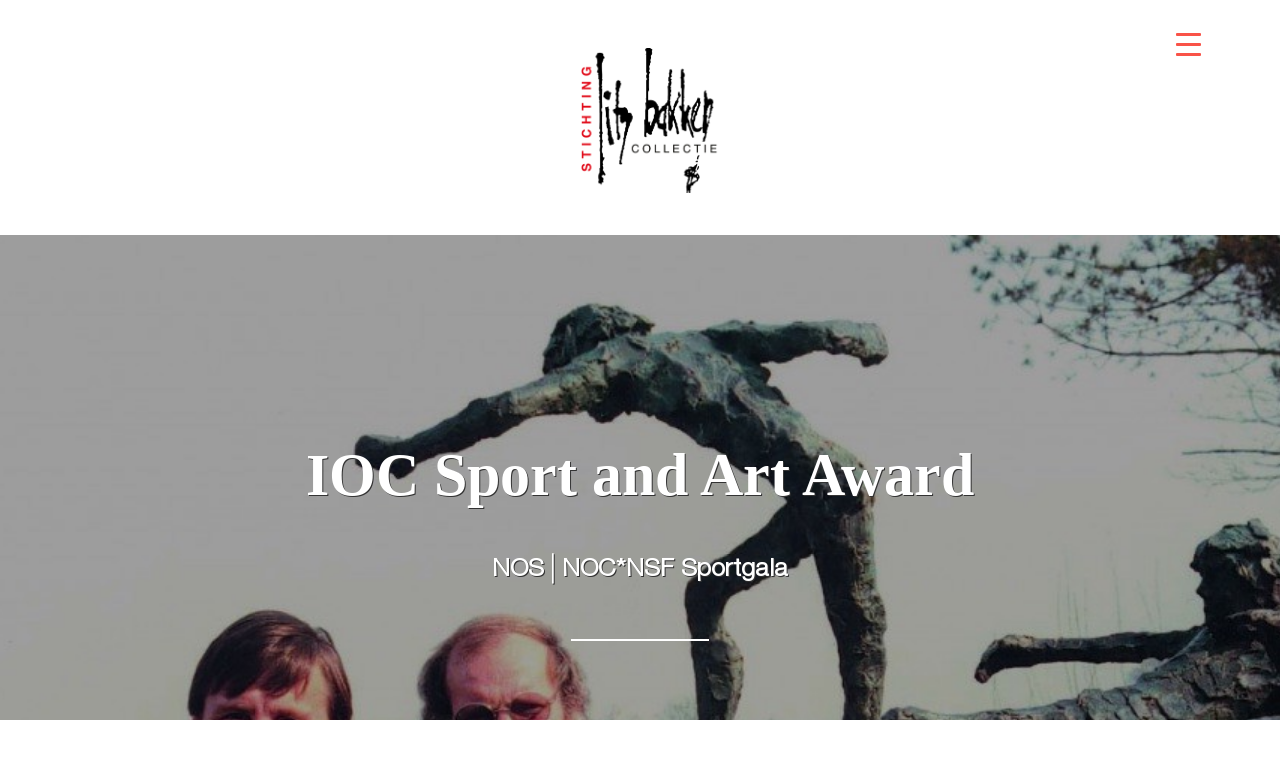

--- FILE ---
content_type: text/html; charset=UTF-8
request_url: https://www.jitsbakkercollectie.com/ioc-prijs-postuum-uitgereikt-aan-kunstenaar-jits-bakker/
body_size: 30923
content:
<!DOCTYPE html>
<html class="no-js" lang="nl-NL" itemscope="itemscope" itemtype="https://schema.org/WebPage">
<head>
  <meta charset="UTF-8">
  <meta name="viewport" content="width=device-width, initial-scale=1.0">
  <meta http-equiv="X-UA-Compatible" content="IE=edge">
  <title>ioc-prijs-postuum-uitgereikt-aan-kunstenaar-jits-bakker</title>
	<script type="text/javascript">function theChampLoadEvent(e){var t=window.onload;if(typeof window.onload!="function"){window.onload=e}else{window.onload=function(){t();e()}}}</script>
		<script type="text/javascript">var theChampDefaultLang = 'nl_NL', theChampCloseIconPath = 'https://usercontent.one/wp/www.jitsbakkercollectie.com/wp-content/plugins/super-socializer/images/close.png?media=1744643769';</script>
		<script>var theChampSiteUrl = 'https://www.jitsbakkercollectie.com', theChampVerified = 0, theChampEmailPopup = 0, heateorSsMoreSharePopupSearchText = 'Search';</script>
			<script> var theChampFBKey = '', theChampFBLang = 'nl_NL', theChampFbLikeMycred = 0, theChampSsga = 0, theChampCommentNotification = 0, theChampHeateorFcmRecentComments = 0, theChampFbIosLogin = 0; </script>
						<script type="text/javascript">var theChampFBCommentUrl = 'https://www.jitsbakkercollectie.com/ioc-prijs-postuum-uitgereikt-aan-kunstenaar-jits-bakker/'; var theChampFBCommentColor = ''; var theChampFBCommentNumPosts = ''; var theChampFBCommentWidth = '100%'; var theChampFBCommentOrderby = ''; var theChampCommentingTabs = "wordpress,facebook,disqus", theChampGpCommentsUrl = 'https://www.jitsbakkercollectie.com/ioc-prijs-postuum-uitgereikt-aan-kunstenaar-jits-bakker/', theChampDisqusShortname = '', theChampScEnabledTabs = 'wordpress,fb', theChampScLabel = 'Leave a reply', theChampScTabLabels = {"wordpress":"Default Comments (0)","fb":"Facebook Comments","disqus":"Disqus Comments"}, theChampGpCommentsWidth = 0, theChampCommentingId = 'respond'</script>
						<script> var theChampSharingAjaxUrl = 'https://www.jitsbakkercollectie.com/wp-admin/admin-ajax.php', heateorSsFbMessengerAPI = 'https://www.facebook.com/dialog/send?app_id=595489497242932&display=popup&link=%encoded_post_url%&redirect_uri=%encoded_post_url%',heateorSsWhatsappShareAPI = 'web', heateorSsUrlCountFetched = [], heateorSsSharesText = 'Gedeeld', heateorSsShareText = 'Delen', theChampPluginIconPath = 'https://usercontent.one/wp/www.jitsbakkercollectie.com/wp-content/plugins/super-socializer/images/logo.png?media=1744643769', theChampSaveSharesLocally = 0, theChampHorizontalSharingCountEnable = 1, theChampVerticalSharingCountEnable = 0, theChampSharingOffset = -10, theChampCounterOffset = -10, theChampMobileStickySharingEnabled = 0, heateorSsCopyLinkMessage = "Link gekopieerd.";
				</script>
			<style type="text/css">
						.the_champ_button_instagram span.the_champ_svg,a.the_champ_instagram span.the_champ_svg{background:radial-gradient(circle at 30% 107%,#fdf497 0,#fdf497 5%,#fd5949 45%,#d6249f 60%,#285aeb 90%)}
					.the_champ_horizontal_sharing .the_champ_svg,.heateor_ss_standard_follow_icons_container .the_champ_svg{
					background-color:#333!important;background:#333!important;
					color: #fff;
				border-width: 0px;
		border-style: solid;
		border-color: transparent;
	}
		.the_champ_horizontal_sharing .theChampTCBackground{
		color:#666;
	}
		.the_champ_horizontal_sharing span.the_champ_svg:hover,.heateor_ss_standard_follow_icons_container span.the_champ_svg:hover{
					background-color:#e82128!important;background:#e82128;
				border-color: transparent;
	}
		.the_champ_vertical_sharing span.the_champ_svg,.heateor_ss_floating_follow_icons_container span.the_champ_svg{
					color: #fff;
				border-width: 0px;
		border-style: solid;
		border-color: transparent;
	}
		.the_champ_vertical_sharing .theChampTCBackground{
		color:#666;
	}
		.the_champ_vertical_sharing span.the_champ_svg:hover,.heateor_ss_floating_follow_icons_container span.the_champ_svg:hover{
							background-color: #e82128!important;
				background: #e82128!important;
						border-color: transparent;
		}
	@media screen and (max-width:783px){.the_champ_vertical_sharing{display:none!important}}</style>
	<meta name='robots' content='max-image-preview:large' />
<link rel='dns-prefetch' href='//secure.gravatar.com' />
<link rel='dns-prefetch' href='//stats.wp.com' />
<link rel='dns-prefetch' href='//fonts.googleapis.com' />
<link rel='dns-prefetch' href='//v0.wordpress.com' />
<link rel='preconnect' href='//i0.wp.com' />
<link rel="alternate" title="oEmbed (JSON)" type="application/json+oembed" href="https://www.jitsbakkercollectie.com/wp-json/oembed/1.0/embed?url=https%3A%2F%2Fwww.jitsbakkercollectie.com%2Fioc-prijs-postuum-uitgereikt-aan-kunstenaar-jits-bakker%2F" />
<link rel="alternate" title="oEmbed (XML)" type="text/xml+oembed" href="https://www.jitsbakkercollectie.com/wp-json/oembed/1.0/embed?url=https%3A%2F%2Fwww.jitsbakkercollectie.com%2Fioc-prijs-postuum-uitgereikt-aan-kunstenaar-jits-bakker%2F&#038;format=xml" />
<style id='wp-img-auto-sizes-contain-inline-css' type='text/css'>
img:is([sizes=auto i],[sizes^="auto," i]){contain-intrinsic-size:3000px 1500px}
/*# sourceURL=wp-img-auto-sizes-contain-inline-css */
</style>
<link rel='stylesheet' id='pt-cv-public-style-css' href='https://usercontent.one/wp/www.jitsbakkercollectie.com/wp-content/plugins/content-views-query-and-display-post-page/public/assets/css/cv.css?ver=4.2.1&media=1744643769' type='text/css' media='all' />
<style id='wp-emoji-styles-inline-css' type='text/css'>

	img.wp-smiley, img.emoji {
		display: inline !important;
		border: none !important;
		box-shadow: none !important;
		height: 1em !important;
		width: 1em !important;
		margin: 0 0.07em !important;
		vertical-align: -0.1em !important;
		background: none !important;
		padding: 0 !important;
	}
/*# sourceURL=wp-emoji-styles-inline-css */
</style>
<style id='wp-block-library-inline-css' type='text/css'>
:root{--wp-block-synced-color:#7a00df;--wp-block-synced-color--rgb:122,0,223;--wp-bound-block-color:var(--wp-block-synced-color);--wp-editor-canvas-background:#ddd;--wp-admin-theme-color:#007cba;--wp-admin-theme-color--rgb:0,124,186;--wp-admin-theme-color-darker-10:#006ba1;--wp-admin-theme-color-darker-10--rgb:0,107,160.5;--wp-admin-theme-color-darker-20:#005a87;--wp-admin-theme-color-darker-20--rgb:0,90,135;--wp-admin-border-width-focus:2px}@media (min-resolution:192dpi){:root{--wp-admin-border-width-focus:1.5px}}.wp-element-button{cursor:pointer}:root .has-very-light-gray-background-color{background-color:#eee}:root .has-very-dark-gray-background-color{background-color:#313131}:root .has-very-light-gray-color{color:#eee}:root .has-very-dark-gray-color{color:#313131}:root .has-vivid-green-cyan-to-vivid-cyan-blue-gradient-background{background:linear-gradient(135deg,#00d084,#0693e3)}:root .has-purple-crush-gradient-background{background:linear-gradient(135deg,#34e2e4,#4721fb 50%,#ab1dfe)}:root .has-hazy-dawn-gradient-background{background:linear-gradient(135deg,#faaca8,#dad0ec)}:root .has-subdued-olive-gradient-background{background:linear-gradient(135deg,#fafae1,#67a671)}:root .has-atomic-cream-gradient-background{background:linear-gradient(135deg,#fdd79a,#004a59)}:root .has-nightshade-gradient-background{background:linear-gradient(135deg,#330968,#31cdcf)}:root .has-midnight-gradient-background{background:linear-gradient(135deg,#020381,#2874fc)}:root{--wp--preset--font-size--normal:16px;--wp--preset--font-size--huge:42px}.has-regular-font-size{font-size:1em}.has-larger-font-size{font-size:2.625em}.has-normal-font-size{font-size:var(--wp--preset--font-size--normal)}.has-huge-font-size{font-size:var(--wp--preset--font-size--huge)}.has-text-align-center{text-align:center}.has-text-align-left{text-align:left}.has-text-align-right{text-align:right}.has-fit-text{white-space:nowrap!important}#end-resizable-editor-section{display:none}.aligncenter{clear:both}.items-justified-left{justify-content:flex-start}.items-justified-center{justify-content:center}.items-justified-right{justify-content:flex-end}.items-justified-space-between{justify-content:space-between}.screen-reader-text{border:0;clip-path:inset(50%);height:1px;margin:-1px;overflow:hidden;padding:0;position:absolute;width:1px;word-wrap:normal!important}.screen-reader-text:focus{background-color:#ddd;clip-path:none;color:#444;display:block;font-size:1em;height:auto;left:5px;line-height:normal;padding:15px 23px 14px;text-decoration:none;top:5px;width:auto;z-index:100000}html :where(.has-border-color){border-style:solid}html :where([style*=border-top-color]){border-top-style:solid}html :where([style*=border-right-color]){border-right-style:solid}html :where([style*=border-bottom-color]){border-bottom-style:solid}html :where([style*=border-left-color]){border-left-style:solid}html :where([style*=border-width]){border-style:solid}html :where([style*=border-top-width]){border-top-style:solid}html :where([style*=border-right-width]){border-right-style:solid}html :where([style*=border-bottom-width]){border-bottom-style:solid}html :where([style*=border-left-width]){border-left-style:solid}html :where(img[class*=wp-image-]){height:auto;max-width:100%}:where(figure){margin:0 0 1em}html :where(.is-position-sticky){--wp-admin--admin-bar--position-offset:var(--wp-admin--admin-bar--height,0px)}@media screen and (max-width:600px){html :where(.is-position-sticky){--wp-admin--admin-bar--position-offset:0px}}

/*# sourceURL=wp-block-library-inline-css */
</style><link rel='stylesheet' id='mediaelement-css' href='https://www.jitsbakkercollectie.com/wp-includes/js/mediaelement/mediaelementplayer-legacy.min.css?ver=4.2.17' type='text/css' media='all' />
<link rel='stylesheet' id='wp-mediaelement-css' href='https://www.jitsbakkercollectie.com/wp-includes/js/mediaelement/wp-mediaelement.min.css?ver=b33a42075c7f5c512177845bcd60c58d' type='text/css' media='all' />
<style id='global-styles-inline-css' type='text/css'>
:root{--wp--preset--aspect-ratio--square: 1;--wp--preset--aspect-ratio--4-3: 4/3;--wp--preset--aspect-ratio--3-4: 3/4;--wp--preset--aspect-ratio--3-2: 3/2;--wp--preset--aspect-ratio--2-3: 2/3;--wp--preset--aspect-ratio--16-9: 16/9;--wp--preset--aspect-ratio--9-16: 9/16;--wp--preset--color--black: #000;--wp--preset--color--cyan-bluish-gray: #abb8c3;--wp--preset--color--white: #fff;--wp--preset--color--pale-pink: #f78da7;--wp--preset--color--vivid-red: #cf2e2e;--wp--preset--color--luminous-vivid-orange: #ff6900;--wp--preset--color--luminous-vivid-amber: #fcb900;--wp--preset--color--light-green-cyan: #7bdcb5;--wp--preset--color--vivid-green-cyan: #00d084;--wp--preset--color--pale-cyan-blue: #8ed1fc;--wp--preset--color--vivid-cyan-blue: #0693e3;--wp--preset--color--vivid-purple: #9b51e0;--wp--preset--color--virtue-primary: #000000;--wp--preset--color--virtue-primary-light: #e82128;--wp--preset--color--very-light-gray: #eee;--wp--preset--color--very-dark-gray: #444;--wp--preset--gradient--vivid-cyan-blue-to-vivid-purple: linear-gradient(135deg,rgb(6,147,227) 0%,rgb(155,81,224) 100%);--wp--preset--gradient--light-green-cyan-to-vivid-green-cyan: linear-gradient(135deg,rgb(122,220,180) 0%,rgb(0,208,130) 100%);--wp--preset--gradient--luminous-vivid-amber-to-luminous-vivid-orange: linear-gradient(135deg,rgb(252,185,0) 0%,rgb(255,105,0) 100%);--wp--preset--gradient--luminous-vivid-orange-to-vivid-red: linear-gradient(135deg,rgb(255,105,0) 0%,rgb(207,46,46) 100%);--wp--preset--gradient--very-light-gray-to-cyan-bluish-gray: linear-gradient(135deg,rgb(238,238,238) 0%,rgb(169,184,195) 100%);--wp--preset--gradient--cool-to-warm-spectrum: linear-gradient(135deg,rgb(74,234,220) 0%,rgb(151,120,209) 20%,rgb(207,42,186) 40%,rgb(238,44,130) 60%,rgb(251,105,98) 80%,rgb(254,248,76) 100%);--wp--preset--gradient--blush-light-purple: linear-gradient(135deg,rgb(255,206,236) 0%,rgb(152,150,240) 100%);--wp--preset--gradient--blush-bordeaux: linear-gradient(135deg,rgb(254,205,165) 0%,rgb(254,45,45) 50%,rgb(107,0,62) 100%);--wp--preset--gradient--luminous-dusk: linear-gradient(135deg,rgb(255,203,112) 0%,rgb(199,81,192) 50%,rgb(65,88,208) 100%);--wp--preset--gradient--pale-ocean: linear-gradient(135deg,rgb(255,245,203) 0%,rgb(182,227,212) 50%,rgb(51,167,181) 100%);--wp--preset--gradient--electric-grass: linear-gradient(135deg,rgb(202,248,128) 0%,rgb(113,206,126) 100%);--wp--preset--gradient--midnight: linear-gradient(135deg,rgb(2,3,129) 0%,rgb(40,116,252) 100%);--wp--preset--font-size--small: 13px;--wp--preset--font-size--medium: 20px;--wp--preset--font-size--large: 36px;--wp--preset--font-size--x-large: 42px;--wp--preset--spacing--20: 0.44rem;--wp--preset--spacing--30: 0.67rem;--wp--preset--spacing--40: 1rem;--wp--preset--spacing--50: 1.5rem;--wp--preset--spacing--60: 2.25rem;--wp--preset--spacing--70: 3.38rem;--wp--preset--spacing--80: 5.06rem;--wp--preset--shadow--natural: 6px 6px 9px rgba(0, 0, 0, 0.2);--wp--preset--shadow--deep: 12px 12px 50px rgba(0, 0, 0, 0.4);--wp--preset--shadow--sharp: 6px 6px 0px rgba(0, 0, 0, 0.2);--wp--preset--shadow--outlined: 6px 6px 0px -3px rgb(255, 255, 255), 6px 6px rgb(0, 0, 0);--wp--preset--shadow--crisp: 6px 6px 0px rgb(0, 0, 0);}:where(.is-layout-flex){gap: 0.5em;}:where(.is-layout-grid){gap: 0.5em;}body .is-layout-flex{display: flex;}.is-layout-flex{flex-wrap: wrap;align-items: center;}.is-layout-flex > :is(*, div){margin: 0;}body .is-layout-grid{display: grid;}.is-layout-grid > :is(*, div){margin: 0;}:where(.wp-block-columns.is-layout-flex){gap: 2em;}:where(.wp-block-columns.is-layout-grid){gap: 2em;}:where(.wp-block-post-template.is-layout-flex){gap: 1.25em;}:where(.wp-block-post-template.is-layout-grid){gap: 1.25em;}.has-black-color{color: var(--wp--preset--color--black) !important;}.has-cyan-bluish-gray-color{color: var(--wp--preset--color--cyan-bluish-gray) !important;}.has-white-color{color: var(--wp--preset--color--white) !important;}.has-pale-pink-color{color: var(--wp--preset--color--pale-pink) !important;}.has-vivid-red-color{color: var(--wp--preset--color--vivid-red) !important;}.has-luminous-vivid-orange-color{color: var(--wp--preset--color--luminous-vivid-orange) !important;}.has-luminous-vivid-amber-color{color: var(--wp--preset--color--luminous-vivid-amber) !important;}.has-light-green-cyan-color{color: var(--wp--preset--color--light-green-cyan) !important;}.has-vivid-green-cyan-color{color: var(--wp--preset--color--vivid-green-cyan) !important;}.has-pale-cyan-blue-color{color: var(--wp--preset--color--pale-cyan-blue) !important;}.has-vivid-cyan-blue-color{color: var(--wp--preset--color--vivid-cyan-blue) !important;}.has-vivid-purple-color{color: var(--wp--preset--color--vivid-purple) !important;}.has-black-background-color{background-color: var(--wp--preset--color--black) !important;}.has-cyan-bluish-gray-background-color{background-color: var(--wp--preset--color--cyan-bluish-gray) !important;}.has-white-background-color{background-color: var(--wp--preset--color--white) !important;}.has-pale-pink-background-color{background-color: var(--wp--preset--color--pale-pink) !important;}.has-vivid-red-background-color{background-color: var(--wp--preset--color--vivid-red) !important;}.has-luminous-vivid-orange-background-color{background-color: var(--wp--preset--color--luminous-vivid-orange) !important;}.has-luminous-vivid-amber-background-color{background-color: var(--wp--preset--color--luminous-vivid-amber) !important;}.has-light-green-cyan-background-color{background-color: var(--wp--preset--color--light-green-cyan) !important;}.has-vivid-green-cyan-background-color{background-color: var(--wp--preset--color--vivid-green-cyan) !important;}.has-pale-cyan-blue-background-color{background-color: var(--wp--preset--color--pale-cyan-blue) !important;}.has-vivid-cyan-blue-background-color{background-color: var(--wp--preset--color--vivid-cyan-blue) !important;}.has-vivid-purple-background-color{background-color: var(--wp--preset--color--vivid-purple) !important;}.has-black-border-color{border-color: var(--wp--preset--color--black) !important;}.has-cyan-bluish-gray-border-color{border-color: var(--wp--preset--color--cyan-bluish-gray) !important;}.has-white-border-color{border-color: var(--wp--preset--color--white) !important;}.has-pale-pink-border-color{border-color: var(--wp--preset--color--pale-pink) !important;}.has-vivid-red-border-color{border-color: var(--wp--preset--color--vivid-red) !important;}.has-luminous-vivid-orange-border-color{border-color: var(--wp--preset--color--luminous-vivid-orange) !important;}.has-luminous-vivid-amber-border-color{border-color: var(--wp--preset--color--luminous-vivid-amber) !important;}.has-light-green-cyan-border-color{border-color: var(--wp--preset--color--light-green-cyan) !important;}.has-vivid-green-cyan-border-color{border-color: var(--wp--preset--color--vivid-green-cyan) !important;}.has-pale-cyan-blue-border-color{border-color: var(--wp--preset--color--pale-cyan-blue) !important;}.has-vivid-cyan-blue-border-color{border-color: var(--wp--preset--color--vivid-cyan-blue) !important;}.has-vivid-purple-border-color{border-color: var(--wp--preset--color--vivid-purple) !important;}.has-vivid-cyan-blue-to-vivid-purple-gradient-background{background: var(--wp--preset--gradient--vivid-cyan-blue-to-vivid-purple) !important;}.has-light-green-cyan-to-vivid-green-cyan-gradient-background{background: var(--wp--preset--gradient--light-green-cyan-to-vivid-green-cyan) !important;}.has-luminous-vivid-amber-to-luminous-vivid-orange-gradient-background{background: var(--wp--preset--gradient--luminous-vivid-amber-to-luminous-vivid-orange) !important;}.has-luminous-vivid-orange-to-vivid-red-gradient-background{background: var(--wp--preset--gradient--luminous-vivid-orange-to-vivid-red) !important;}.has-very-light-gray-to-cyan-bluish-gray-gradient-background{background: var(--wp--preset--gradient--very-light-gray-to-cyan-bluish-gray) !important;}.has-cool-to-warm-spectrum-gradient-background{background: var(--wp--preset--gradient--cool-to-warm-spectrum) !important;}.has-blush-light-purple-gradient-background{background: var(--wp--preset--gradient--blush-light-purple) !important;}.has-blush-bordeaux-gradient-background{background: var(--wp--preset--gradient--blush-bordeaux) !important;}.has-luminous-dusk-gradient-background{background: var(--wp--preset--gradient--luminous-dusk) !important;}.has-pale-ocean-gradient-background{background: var(--wp--preset--gradient--pale-ocean) !important;}.has-electric-grass-gradient-background{background: var(--wp--preset--gradient--electric-grass) !important;}.has-midnight-gradient-background{background: var(--wp--preset--gradient--midnight) !important;}.has-small-font-size{font-size: var(--wp--preset--font-size--small) !important;}.has-medium-font-size{font-size: var(--wp--preset--font-size--medium) !important;}.has-large-font-size{font-size: var(--wp--preset--font-size--large) !important;}.has-x-large-font-size{font-size: var(--wp--preset--font-size--x-large) !important;}
/*# sourceURL=global-styles-inline-css */
</style>

<style id='classic-theme-styles-inline-css' type='text/css'>
/*! This file is auto-generated */
.wp-block-button__link{color:#fff;background-color:#32373c;border-radius:9999px;box-shadow:none;text-decoration:none;padding:calc(.667em + 2px) calc(1.333em + 2px);font-size:1.125em}.wp-block-file__button{background:#32373c;color:#fff;text-decoration:none}
/*# sourceURL=/wp-includes/css/classic-themes.min.css */
</style>
<link rel='stylesheet' id='wp-components-css' href='https://www.jitsbakkercollectie.com/wp-includes/css/dist/components/style.min.css?ver=b33a42075c7f5c512177845bcd60c58d' type='text/css' media='all' />
<link rel='stylesheet' id='wp-preferences-css' href='https://www.jitsbakkercollectie.com/wp-includes/css/dist/preferences/style.min.css?ver=b33a42075c7f5c512177845bcd60c58d' type='text/css' media='all' />
<link rel='stylesheet' id='wp-block-editor-css' href='https://www.jitsbakkercollectie.com/wp-includes/css/dist/block-editor/style.min.css?ver=b33a42075c7f5c512177845bcd60c58d' type='text/css' media='all' />
<link rel='stylesheet' id='popup-maker-block-library-style-css' href='https://usercontent.one/wp/www.jitsbakkercollectie.com/wp-content/plugins/popup-maker/dist/packages/block-library-style.css?media=1744643769?ver=dbea705cfafe089d65f1' type='text/css' media='all' />
<link rel='stylesheet' id='contact-form-7-css' href='https://usercontent.one/wp/www.jitsbakkercollectie.com/wp-content/plugins/contact-form-7/includes/css/styles.css?ver=6.1.4&media=1744643769' type='text/css' media='all' />
<link rel='stylesheet' id='wpsm_ac-font-awesome-front-css' href='https://usercontent.one/wp/www.jitsbakkercollectie.com/wp-content/plugins/responsive-accordion-and-collapse/css/font-awesome/css/font-awesome.min.css?media=1744643769?ver=b33a42075c7f5c512177845bcd60c58d' type='text/css' media='all' />
<link rel='stylesheet' id='wpsm_ac_bootstrap-front-css' href='https://usercontent.one/wp/www.jitsbakkercollectie.com/wp-content/plugins/responsive-accordion-and-collapse/css/bootstrap-front.css?media=1744643769?ver=b33a42075c7f5c512177845bcd60c58d' type='text/css' media='all' />
<style id='responsive-menu-inline-css' type='text/css'>
/** This file is major component of this plugin so please don't try to edit here. */
#rmp_menu_trigger-6373 {
  width: 55px;
  height: 55px;
  position: fixed;
  top: 15px;
  border-radius: 5px;
  display: none;
  text-decoration: none;
  right: 5%;
  background: transparent;
  transition: transform 0.5s, background-color 0.5s;
}
#rmp_menu_trigger-6373 .rmp-trigger-box {
  width: 25px;
  color: #fff;
}
#rmp_menu_trigger-6373 .rmp-trigger-icon-active, #rmp_menu_trigger-6373 .rmp-trigger-text-open {
  display: none;
}
#rmp_menu_trigger-6373.is-active .rmp-trigger-icon-active, #rmp_menu_trigger-6373.is-active .rmp-trigger-text-open {
  display: inline;
}
#rmp_menu_trigger-6373.is-active .rmp-trigger-icon-inactive, #rmp_menu_trigger-6373.is-active .rmp-trigger-text {
  display: none;
}
#rmp_menu_trigger-6373 .rmp-trigger-label {
  color: #fff;
  pointer-events: none;
  line-height: 13px;
  font-family: inherit;
  font-size: 14px;
  display: inline;
  text-transform: inherit;
}
#rmp_menu_trigger-6373 .rmp-trigger-label.rmp-trigger-label-top {
  display: block;
  margin-bottom: 12px;
}
#rmp_menu_trigger-6373 .rmp-trigger-label.rmp-trigger-label-bottom {
  display: block;
  margin-top: 12px;
}
#rmp_menu_trigger-6373 .responsive-menu-pro-inner {
  display: block;
}
#rmp_menu_trigger-6373 .rmp-trigger-icon-inactive .rmp-font-icon {
  color: #f95348;
}
#rmp_menu_trigger-6373 .responsive-menu-pro-inner, #rmp_menu_trigger-6373 .responsive-menu-pro-inner::before, #rmp_menu_trigger-6373 .responsive-menu-pro-inner::after {
  width: 25px;
  height: 3px;
  background-color: #f95348;
  border-radius: 4px;
  position: absolute;
}
#rmp_menu_trigger-6373 .rmp-trigger-icon-active .rmp-font-icon {
  color: #f95348;
}
#rmp_menu_trigger-6373.is-active .responsive-menu-pro-inner, #rmp_menu_trigger-6373.is-active .responsive-menu-pro-inner::before, #rmp_menu_trigger-6373.is-active .responsive-menu-pro-inner::after {
  background-color: #f95348;
}
#rmp_menu_trigger-6373:hover .rmp-trigger-icon-inactive .rmp-font-icon {
  color: #f95348;
}
#rmp_menu_trigger-6373:not(.is-active):hover .responsive-menu-pro-inner, #rmp_menu_trigger-6373:not(.is-active):hover .responsive-menu-pro-inner::before, #rmp_menu_trigger-6373:not(.is-active):hover .responsive-menu-pro-inner::after {
  background-color: #f95348;
}
#rmp_menu_trigger-6373 .responsive-menu-pro-inner::before {
  top: 10px;
}
#rmp_menu_trigger-6373 .responsive-menu-pro-inner::after {
  bottom: 10px;
}
#rmp_menu_trigger-6373.is-active .responsive-menu-pro-inner::after {
  bottom: 0;
}
/* Hamburger menu styling */
@media screen and (max-width: 8000px) {
  /** Menu Title Style */
  /** Menu Additional Content Style */
  #rmp_menu_trigger-6373 {
    display: block;
  }
  #rmp-container-6373 {
    position: fixed;
    top: 0;
    margin: 0;
    transition: transform 0.5s;
    overflow: auto;
    display: block;
    width: 70%;
    max-width: 320px;
    min-width: 300px;
    background-color: #e00f19;
    background-image: url("");
    height: 100%;
    left: 0;
    padding-top: 0px;
    padding-left: 0px;
    padding-bottom: 0px;
    padding-right: 0px;
  }
  #rmp-menu-wrap-6373 {
    padding-top: 2%;
    padding-left: 5%;
    padding-bottom: 5%;
    padding-right: 5%;
  }
  #rmp-menu-wrap-6373 .rmp-menu, #rmp-menu-wrap-6373 .rmp-submenu {
    width: 100%;
    box-sizing: border-box;
    margin: 0;
    padding: 0;
  }
  #rmp-menu-wrap-6373 .rmp-submenu-depth-1 .rmp-menu-item-link {
    padding-left: 10%;
  }
  #rmp-menu-wrap-6373 .rmp-submenu-depth-4 .rmp-menu-item-link {
    padding-left: 25%;
  }
  #rmp-menu-wrap-6373 .rmp-submenu.rmp-submenu-open {
    display: block;
  }
  #rmp-menu-wrap-6373 .rmp-menu-item {
    width: 100%;
    list-style: none;
    margin: 0;
  }
  #rmp-menu-wrap-6373 .rmp-menu-item-link {
    height: 40px;
    line-height: 40px;
    font-size: 16px;
    border-bottom: 0px solid #212121;
    font-family: inherit;
    color: #ffffff;
    text-align: left;
    background-color: inherit;
    font-weight: 500;
    letter-spacing: 0px;
    display: block;
    box-sizing: border-box;
    width: 100%;
    text-decoration: none;
    position: relative;
    overflow: hidden;
    transition: background-color 0.5s, border-color 0.5s, 0.5s;
    padding: 0 5%;
    padding-right: 50px;
  }
  #rmp-menu-wrap-6373 .rmp-menu-item-link:after, #rmp-menu-wrap-6373 .rmp-menu-item-link:before {
    display: none;
  }
  #rmp-menu-wrap-6373 .rmp-menu-item-link:hover, #rmp-menu-wrap-6373 .rmp-menu-item-link:focus {
    color: #ffffff;
    border-color: #212121;
    background-color: inherit;
  }
  #rmp-menu-wrap-6373 .rmp-menu-item-link:focus {
    outline: none;
    border-color: unset;
    box-shadow: unset;
  }
  #rmp-menu-wrap-6373 .rmp-menu-item-link .rmp-font-icon {
    height: 40px;
    line-height: 40px;
    margin-right: 10px;
    font-size: 16px;
  }
  #rmp-menu-wrap-6373 .rmp-menu-current-item .rmp-menu-item-link {
    color: #fff;
    border-color: #212121;
    background-color: inherit;
  }
  #rmp-menu-wrap-6373 .rmp-menu-current-item .rmp-menu-item-link:hover, #rmp-menu-wrap-6373 .rmp-menu-current-item .rmp-menu-item-link:focus {
    color: #fff;
    border-color: #3f3f3f;
    background-color: inherit;
  }
  #rmp-menu-wrap-6373 .rmp-menu-subarrow {
    position: absolute;
    top: 0;
    bottom: 0;
    text-align: center;
    overflow: hidden;
    background-size: cover;
    overflow: hidden;
    right: 0;
    border-left-style: solid;
    border-left-color: currentColor;
    border-left-width: 0px;
    height: 40px;
    width: 40px;
    color: #fff;
    background-color: inherit;
  }
  #rmp-menu-wrap-6373 .rmp-menu-subarrow svg {
    fill: #fff;
  }
  #rmp-menu-wrap-6373 .rmp-menu-subarrow:hover {
    color: #fff;
    background-color: inherit;
  }
  #rmp-menu-wrap-6373 .rmp-menu-subarrow:hover svg {
    fill: #fff;
  }
  #rmp-menu-wrap-6373 .rmp-menu-subarrow .rmp-font-icon {
    margin-right: unset;
  }
  #rmp-menu-wrap-6373 .rmp-menu-subarrow * {
    vertical-align: middle;
    line-height: 40px;
  }
  #rmp-menu-wrap-6373 .rmp-menu-subarrow-active {
    display: block;
    background-size: cover;
    color: #fff;
    border-color: currentColor;
    background-color: inherit;
  }
  #rmp-menu-wrap-6373 .rmp-menu-subarrow-active svg {
    fill: #fff;
  }
  #rmp-menu-wrap-6373 .rmp-menu-subarrow-active:hover {
    color: #fff;
    border-color: #3f3f3f;
    background-color: inherit;
  }
  #rmp-menu-wrap-6373 .rmp-menu-subarrow-active:hover svg {
    fill: #fff;
  }
  #rmp-menu-wrap-6373 .rmp-submenu {
    display: none;
  }
  #rmp-menu-wrap-6373 .rmp-submenu .rmp-menu-item-link {
    height: 40px;
    line-height: 40px;
    letter-spacing: 0px;
    font-size: 13px;
    border-bottom: 0px solid currentColor;
    font-family: inherit;
    font-weight: 500;
    color: #fff;
    text-align: left;
    background-color: inherit;
  }
  #rmp-menu-wrap-6373 .rmp-submenu .rmp-menu-item-link:hover, #rmp-menu-wrap-6373 .rmp-submenu .rmp-menu-item-link:focus {
    color: #fff;
    background-color: inherit;
  }
  #rmp-menu-wrap-6373 .rmp-submenu .rmp-menu-current-item .rmp-menu-item-link {
    color: #fff;
    border-color: currentColor;
    background-color: inherit;
  }
  #rmp-menu-wrap-6373 .rmp-submenu .rmp-menu-current-item .rmp-menu-item-link:hover, #rmp-menu-wrap-6373 .rmp-submenu .rmp-menu-current-item .rmp-menu-item-link:focus {
    color: #fff;
    background-color: inherit;
  }
  #rmp-menu-wrap-6373 .rmp-submenu .rmp-menu-subarrow {
    right: 0;
    border-right: unset;
    border-left-style: solid;
    border-left-color: #1d4354;
    border-left-width: 0px;
    height: 39px;
    line-height: 39px;
    width: 40px;
    color: #fff;
    background-color: inherit;
  }
  #rmp-menu-wrap-6373 .rmp-submenu .rmp-menu-subarrow:hover {
    color: #fff;
    border-color: #3f3f3f;
    background-color: inherit;
  }
  #rmp-menu-wrap-6373 .rmp-submenu .rmp-menu-subarrow-active {
    color: #fff;
    border-color: #1d4354;
    background-color: inherit;
  }
  #rmp-menu-wrap-6373 .rmp-submenu .rmp-menu-subarrow-active:hover {
    color: #fff;
    border-color: #3f3f3f;
    background-color: inherit;
  }
  #rmp-menu-wrap-6373 .rmp-menu-item-description {
    margin: 0;
    padding: 5px 5%;
    opacity: 0.8;
    color: #ffffff;
  }
  #rmp-search-box-6373 {
    display: block;
    padding-top: 5%;
    padding-left: 5%;
    padding-bottom: 1%;
    padding-right: 5%;
  }
  #rmp-search-box-6373 .rmp-search-form {
    margin: 0;
  }
  #rmp-search-box-6373 .rmp-search-box {
    background: rgba(255, 255, 255, 0.26);
    border: 1px solid rgba(218, 218, 218, 0);
    color: #ffffff;
    width: 100%;
    padding: 0 5%;
    border-radius: 30px;
    height: 50px;
    -webkit-appearance: none;
  }
  #rmp-search-box-6373 .rmp-search-box::placeholder {
    color: #ffffff;
  }
  #rmp-search-box-6373 .rmp-search-box:focus {
    background-color: rgba(255, 255, 255, 0.26);
    outline: 2px solid rgba(218, 218, 218, 0);
    color: #ffffff;
  }
  #rmp-menu-title-6373 {
    background-color: inherit;
    color: #fff;
    text-align: center;
    font-size: 20px;
    padding-top: 10%;
    padding-left: 10%;
    padding-bottom: 10%;
    padding-right: 10%;
    font-weight: 400;
    transition: background-color 0.5s, border-color 0.5s, color 0.5s;
  }
  #rmp-menu-title-6373:hover {
    background-color: inherit;
    color: #fff;
  }
  #rmp-menu-title-6373 > .rmp-menu-title-link {
    color: #fff;
    width: 100%;
    background-color: unset;
    text-decoration: none;
  }
  #rmp-menu-title-6373 > .rmp-menu-title-link:hover {
    color: #fff;
  }
  #rmp-menu-title-6373 .rmp-font-icon {
    font-size: 20px;
  }
  #rmp-menu-title-6373 .rmp-menu-title-image {
    width: 60%;
    height: 61px;
  }
  #rmp-menu-additional-content-6373 {
    padding-top: 1%;
    padding-left: 5%;
    padding-bottom: 0%;
    padding-right: 5%;
    color: #ffffff;
    text-align: center;
    font-size: 10px;
  }
}
/**
This file contents common styling of menus.
*/
.rmp-container {
  display: none;
  visibility: visible;
  padding: 0px 0px 0px 0px;
  z-index: 99998;
  transition: all 0.3s;
  /** Scrolling bar in menu setting box **/
}
.rmp-container.rmp-fade-top, .rmp-container.rmp-fade-left, .rmp-container.rmp-fade-right, .rmp-container.rmp-fade-bottom {
  display: none;
}
.rmp-container.rmp-slide-left, .rmp-container.rmp-push-left {
  transform: translateX(-100%);
  -ms-transform: translateX(-100%);
  -webkit-transform: translateX(-100%);
  -moz-transform: translateX(-100%);
}
.rmp-container.rmp-slide-left.rmp-menu-open, .rmp-container.rmp-push-left.rmp-menu-open {
  transform: translateX(0);
  -ms-transform: translateX(0);
  -webkit-transform: translateX(0);
  -moz-transform: translateX(0);
}
.rmp-container.rmp-slide-right, .rmp-container.rmp-push-right {
  transform: translateX(100%);
  -ms-transform: translateX(100%);
  -webkit-transform: translateX(100%);
  -moz-transform: translateX(100%);
}
.rmp-container.rmp-slide-right.rmp-menu-open, .rmp-container.rmp-push-right.rmp-menu-open {
  transform: translateX(0);
  -ms-transform: translateX(0);
  -webkit-transform: translateX(0);
  -moz-transform: translateX(0);
}
.rmp-container.rmp-slide-top, .rmp-container.rmp-push-top {
  transform: translateY(-100%);
  -ms-transform: translateY(-100%);
  -webkit-transform: translateY(-100%);
  -moz-transform: translateY(-100%);
}
.rmp-container.rmp-slide-top.rmp-menu-open, .rmp-container.rmp-push-top.rmp-menu-open {
  transform: translateY(0);
  -ms-transform: translateY(0);
  -webkit-transform: translateY(0);
  -moz-transform: translateY(0);
}
.rmp-container.rmp-slide-bottom, .rmp-container.rmp-push-bottom {
  transform: translateY(100%);
  -ms-transform: translateY(100%);
  -webkit-transform: translateY(100%);
  -moz-transform: translateY(100%);
}
.rmp-container.rmp-slide-bottom.rmp-menu-open, .rmp-container.rmp-push-bottom.rmp-menu-open {
  transform: translateX(0);
  -ms-transform: translateX(0);
  -webkit-transform: translateX(0);
  -moz-transform: translateX(0);
}
.rmp-container::-webkit-scrollbar {
  width: 0px;
}
.rmp-container ::-webkit-scrollbar-track {
  box-shadow: inset 0 0 5px transparent;
}
.rmp-container ::-webkit-scrollbar-thumb {
  background: transparent;
}
.rmp-container ::-webkit-scrollbar-thumb:hover {
  background: transparent;
}
.rmp-container .rmp-menu-wrap .rmp-menu {
  transition: none;
  border-radius: 0;
  box-shadow: none;
  background: none;
  border: 0;
  bottom: auto;
  box-sizing: border-box;
  clip: auto;
  color: #666;
  display: block;
  float: none;
  font-family: inherit;
  font-size: 14px;
  height: auto;
  left: auto;
  line-height: 1.7;
  list-style-type: none;
  margin: 0;
  min-height: auto;
  max-height: none;
  opacity: 1;
  outline: none;
  overflow: visible;
  padding: 0;
  position: relative;
  pointer-events: auto;
  right: auto;
  text-align: left;
  text-decoration: none;
  text-indent: 0;
  text-transform: none;
  transform: none;
  top: auto;
  visibility: inherit;
  width: auto;
  word-wrap: break-word;
  white-space: normal;
}
.rmp-container .rmp-menu-additional-content {
  display: block;
  word-break: break-word;
}
.rmp-container .rmp-menu-title {
  display: flex;
  flex-direction: column;
}
.rmp-container .rmp-menu-title .rmp-menu-title-image {
  max-width: 100%;
  margin-bottom: 15px;
  display: block;
  margin: auto;
  margin-bottom: 15px;
}
button.rmp_menu_trigger {
  z-index: 999999;
  overflow: hidden;
  outline: none;
  border: 0;
  display: none;
  margin: 0;
  transition: transform 0.5s, background-color 0.5s;
  padding: 0;
}
button.rmp_menu_trigger .responsive-menu-pro-inner::before, button.rmp_menu_trigger .responsive-menu-pro-inner::after {
  content: "";
  display: block;
}
button.rmp_menu_trigger .responsive-menu-pro-inner::before {
  top: 10px;
}
button.rmp_menu_trigger .responsive-menu-pro-inner::after {
  bottom: 10px;
}
button.rmp_menu_trigger .rmp-trigger-box {
  width: 40px;
  display: inline-block;
  position: relative;
  pointer-events: none;
  vertical-align: super;
}
/*  Menu Trigger Boring Animation */
.rmp-menu-trigger-boring .responsive-menu-pro-inner {
  transition-property: none;
}
.rmp-menu-trigger-boring .responsive-menu-pro-inner::after, .rmp-menu-trigger-boring .responsive-menu-pro-inner::before {
  transition-property: none;
}
.rmp-menu-trigger-boring.is-active .responsive-menu-pro-inner {
  transform: rotate(45deg);
}
.rmp-menu-trigger-boring.is-active .responsive-menu-pro-inner:before {
  top: 0;
  opacity: 0;
}
.rmp-menu-trigger-boring.is-active .responsive-menu-pro-inner:after {
  bottom: 0;
  transform: rotate(-90deg);
}

/*# sourceURL=responsive-menu-inline-css */
</style>
<link rel='stylesheet' id='dashicons-css' href='https://www.jitsbakkercollectie.com/wp-includes/css/dashicons.min.css?ver=b33a42075c7f5c512177845bcd60c58d' type='text/css' media='all' />
<link rel='stylesheet' id='siteorigin-panels-front-css' href='https://usercontent.one/wp/www.jitsbakkercollectie.com/wp-content/plugins/siteorigin-panels/css/front-flex.min.css?ver=2.33.4&media=1744643769' type='text/css' media='all' />
<link rel='stylesheet' id='SFSIPLUSmainCss-css' href='https://usercontent.one/wp/www.jitsbakkercollectie.com/wp-content/plugins/ultimate-social-media-plus/css/sfsi-style.css?ver=3.7.1&media=1744643769' type='text/css' media='all' />
<link rel='stylesheet' id='wpos-slick-style-css' href='https://usercontent.one/wp/www.jitsbakkercollectie.com/wp-content/plugins/wp-responsive-recent-post-slider/assets/css/slick.css?ver=3.7.1&media=1744643769' type='text/css' media='all' />
<link rel='stylesheet' id='wppsac-public-style-css' href='https://usercontent.one/wp/www.jitsbakkercollectie.com/wp-content/plugins/wp-responsive-recent-post-slider/assets/css/recent-post-style.css?ver=3.7.1&media=1744643769' type='text/css' media='all' />
<link rel='stylesheet' id='font-awesome-css' href='https://usercontent.one/wp/www.jitsbakkercollectie.com/wp-content/plugins/tm-timeline/css/font-awesome.min.css?ver=4.6.3&media=1744643769' type='text/css' media='all' />
<link rel='stylesheet' id='tm-timeline-css-css' href='https://usercontent.one/wp/www.jitsbakkercollectie.com/wp-content/plugins/tm-timeline/css/tm-timeline.css?ver=1.1.1&media=1744643769' type='text/css' media='all' />
<link rel='stylesheet' id='mc4wp-form-basic-css' href='https://usercontent.one/wp/www.jitsbakkercollectie.com/wp-content/plugins/mailchimp-for-wp/assets/css/form-basic.css?ver=4.10.9&media=1744643769' type='text/css' media='all' />
<link rel='stylesheet' id='cmplz-general-css' href='https://usercontent.one/wp/www.jitsbakkercollectie.com/wp-content/plugins/complianz-gdpr/assets/css/cookieblocker.min.css?media=1744643769?ver=1765367591' type='text/css' media='all' />
<link rel='stylesheet' id='the_champ_frontend_css-css' href='https://usercontent.one/wp/www.jitsbakkercollectie.com/wp-content/plugins/super-socializer/css/front.css?ver=7.14.5&media=1744643769' type='text/css' media='all' />
<link rel='stylesheet' id='virtue_theme-css' href='https://usercontent.one/wp/www.jitsbakkercollectie.com/wp-content/themes/virtue/assets/css/virtue.css?ver=3.4.13&media=1744643769' type='text/css' media='all' />
<link rel='stylesheet' id='virtue_skin-css' href='https://usercontent.one/wp/www.jitsbakkercollectie.com/wp-content/themes/virtue/assets/css/skins/default.css?ver=3.4.13&media=1744643769' type='text/css' media='all' />
<link rel='stylesheet' id='redux-google-fonts-virtue-css' href='https://fonts.googleapis.com/css?family=Lato%3A700%2C400&#038;ver=6.9' type='text/css' media='all' />
<!--n2css--><!--n2js--><script type="text/javascript" async src="https://usercontent.one/wp/www.jitsbakkercollectie.com/wp-content/plugins/burst-statistics/assets/js/timeme/timeme.min.js?media=1744643769?ver=1765367568" id="burst-timeme-js"></script>
<script type="text/javascript" id="burst-js-extra">
/* <![CDATA[ */
var burst = {"tracking":{"isInitialHit":true,"lastUpdateTimestamp":0,"beacon_url":"https://www.jitsbakkercollectie.com/wp-content/plugins/burst-statistics/endpoint.php","ajaxUrl":"https://www.jitsbakkercollectie.com/wp-admin/admin-ajax.php"},"options":{"cookieless":0,"pageUrl":"https://www.jitsbakkercollectie.com/ioc-prijs-postuum-uitgereikt-aan-kunstenaar-jits-bakker/","beacon_enabled":1,"do_not_track":0,"enable_turbo_mode":0,"track_url_change":0,"cookie_retention_days":30,"debug":0},"goals":{"completed":[],"scriptUrl":"https://www.jitsbakkercollectie.com/wp-content/plugins/burst-statistics/assets/js/build/burst-goals.js?v=1765367568","active":[]},"cache":{"uid":null,"fingerprint":null,"isUserAgent":null,"isDoNotTrack":null,"useCookies":null}};
//# sourceURL=burst-js-extra
/* ]]> */
</script>
<script type="text/javascript" async src="https://usercontent.one/wp/www.jitsbakkercollectie.com/wp-content/plugins/burst-statistics/assets/js/build/burst.min.js?media=1744643769?ver=1765367568" id="burst-js"></script>
<script type="text/javascript" src="https://www.jitsbakkercollectie.com/wp-includes/js/jquery/jquery.min.js?ver=3.7.1" id="jquery-core-js"></script>
<script type="text/javascript" src="https://www.jitsbakkercollectie.com/wp-includes/js/jquery/jquery-migrate.min.js?ver=3.4.1" id="jquery-migrate-js"></script>
<script type="text/javascript" id="rmp_menu_scripts-js-extra">
/* <![CDATA[ */
var rmp_menu = {"ajaxURL":"https://www.jitsbakkercollectie.com/wp-admin/admin-ajax.php","wp_nonce":"c0454baed8","menu":[{"menu_theme":"Simple red theme","theme_type":"downloaded","theme_location_menu":"0","submenu_submenu_arrow_width":"40","submenu_submenu_arrow_width_unit":"px","submenu_submenu_arrow_height":"39","submenu_submenu_arrow_height_unit":"px","submenu_arrow_position":"right","submenu_sub_arrow_background_colour":"","submenu_sub_arrow_background_hover_colour":"","submenu_sub_arrow_background_colour_active":"","submenu_sub_arrow_background_hover_colour_active":"","submenu_sub_arrow_border_width":"","submenu_sub_arrow_border_width_unit":"px","submenu_sub_arrow_border_colour":"#1d4354","submenu_sub_arrow_border_hover_colour":"#3f3f3f","submenu_sub_arrow_border_colour_active":"#1d4354","submenu_sub_arrow_border_hover_colour_active":"#3f3f3f","submenu_sub_arrow_shape_colour":"#fff","submenu_sub_arrow_shape_hover_colour":"#fff","submenu_sub_arrow_shape_colour_active":"#fff","submenu_sub_arrow_shape_hover_colour_active":"#fff","use_header_bar":"off","header_bar_items_order":{"logo":"off","title":"on","additional content":"off","menu":"on","search":"off"},"header_bar_title":"Responsive Menu","header_bar_html_content":"","header_bar_logo":"","header_bar_logo_link":"","header_bar_logo_width":"","header_bar_logo_width_unit":"%","header_bar_logo_height":"","header_bar_logo_height_unit":"px","header_bar_height":"80","header_bar_height_unit":"px","header_bar_padding":{"top":"0px","right":"5%","bottom":"0px","left":"5%"},"header_bar_font":"","header_bar_font_size":"14","header_bar_font_size_unit":"px","header_bar_text_color":"#ffffff","header_bar_background_color":"#1d4354","header_bar_breakpoint":"8000","header_bar_position_type":"fixed","header_bar_adjust_page":"on","header_bar_scroll_enable":"off","header_bar_scroll_background_color":"#36bdf6","mobile_breakpoint":"600","tablet_breakpoint":"8000","transition_speed":"0.5","sub_menu_speed":"0.2","show_menu_on_page_load":"off","menu_disable_scrolling":"off","menu_overlay":"off","menu_overlay_colour":"rgba(0,0,0,0.7)","desktop_menu_width":"","desktop_menu_width_unit":"%","desktop_menu_positioning":"absolute","desktop_menu_side":"left","desktop_menu_to_hide":"","use_current_theme_location":"off","mega_menu":{"225":"off","227":"off","229":"off","228":"off","226":"off"},"desktop_submenu_open_animation":"none","desktop_submenu_open_animation_speed":"100ms","desktop_submenu_open_on_click":"off","desktop_menu_hide_and_show":"off","menu_name":"Primary Menu","menu_to_use":"sjbc-menu","different_menu_for_mobile":"off","menu_to_use_in_mobile":"main-menu","use_mobile_menu":"on","use_tablet_menu":"on","use_desktop_menu":"off","menu_display_on":"all-pages","menu_to_hide":"","submenu_descriptions_on":"off","custom_walker":"","menu_background_colour":"","menu_depth":"5","smooth_scroll_on":"off","smooth_scroll_speed":"500","menu_font_icons":{"id":["225"],"icon":[""]},"menu_links_height":"40","menu_links_height_unit":"px","menu_links_line_height":"40","menu_links_line_height_unit":"px","menu_depth_0":"5","menu_depth_0_unit":"%","menu_font_size":"16","menu_font_size_unit":"px","menu_font":"","menu_font_weight":"500","menu_text_alignment":"left","menu_text_letter_spacing":"","menu_word_wrap":"off","menu_link_colour":"#ffffff","menu_link_hover_colour":"#ffffff","menu_current_link_colour":"#fff","menu_current_link_hover_colour":"#fff","menu_item_background_colour":"","menu_item_background_hover_colour":"","menu_current_item_background_colour":"","menu_current_item_background_hover_colour":"","menu_border_width":"","menu_border_width_unit":"px","menu_item_border_colour":"#212121","menu_item_border_colour_hover":"#212121","menu_current_item_border_colour":"#212121","menu_current_item_border_hover_colour":"#3f3f3f","submenu_links_height":"40","submenu_links_height_unit":"px","submenu_links_line_height":"40","submenu_links_line_height_unit":"px","menu_depth_side":"left","menu_depth_1":"10","menu_depth_1_unit":"%","menu_depth_2":"","menu_depth_2_unit":"%","menu_depth_3":"","menu_depth_3_unit":"%","menu_depth_4":"25","menu_depth_4_unit":"%","submenu_item_background_colour":"","submenu_item_background_hover_colour":"","submenu_current_item_background_colour":"","submenu_current_item_background_hover_colour":"","submenu_border_width":"","submenu_border_width_unit":"px","submenu_item_border_colour":"","submenu_item_border_colour_hover":"","submenu_current_item_border_colour":"","submenu_current_item_border_hover_colour":"","submenu_font_size":"13","submenu_font_size_unit":"px","submenu_font":"","submenu_font_weight":"500","submenu_text_letter_spacing":"","submenu_text_alignment":"left","submenu_link_colour":"#fff","submenu_link_hover_colour":"#fff","submenu_current_link_colour":"#fff","submenu_current_link_hover_colour":"#fff","inactive_arrow_shape":"\u25bc","active_arrow_shape":"\u25b2","inactive_arrow_font_icon":"\u003Cspan class=\"rmp-font-icon dashicons dashicons-arrow-up-alt2 \"\u003E\u003C/span\u003E","active_arrow_font_icon":"\u003Cspan class=\"rmp-font-icon dashicons dashicons-arrow-down-alt2 \"\u003E\u003C/span\u003E","inactive_arrow_image":"https://usercontent.one/wp/www.jitsbakkercollectie.com/wp-content/uploads/2022/07/menu_logo.png?media=1744643769","active_arrow_image":"","submenu_arrow_width":"40","submenu_arrow_width_unit":"px","submenu_arrow_height":"40","submenu_arrow_height_unit":"px","arrow_position":"right","menu_sub_arrow_shape_colour":"#fff","menu_sub_arrow_shape_hover_colour":"#fff","menu_sub_arrow_shape_colour_active":"#fff","menu_sub_arrow_shape_hover_colour_active":"#fff","menu_sub_arrow_border_width":"","menu_sub_arrow_border_width_unit":"px","menu_sub_arrow_border_colour":"","menu_sub_arrow_border_hover_colour":"","menu_sub_arrow_border_colour_active":"","menu_sub_arrow_border_hover_colour_active":"#3f3f3f","menu_sub_arrow_background_colour":"","menu_sub_arrow_background_hover_colour":"","menu_sub_arrow_background_colour_active":"","menu_sub_arrow_background_hover_colour_active":"","fade_submenus":"off","fade_submenus_side":"left","fade_submenus_delay":"100","fade_submenus_speed":"500","use_slide_effect":"off","slide_effect_back_to_text":"Back","accordion_animation":"on","auto_expand_all_submenus":"off","auto_expand_current_submenus":"off","menu_item_click_to_trigger_submenu":"off","button_width":"55","button_width_unit":"px","button_height":"55","button_height_unit":"px","button_background_colour":"#000","button_background_colour_hover":"#000","button_background_colour_active":"#000","toggle_button_border_radius":"5","button_transparent_background":"on","button_left_or_right":"right","button_position_type":"fixed","button_distance_from_side":"5","button_distance_from_side_unit":"%","button_top":"15","button_top_unit":"px","button_push_with_animation":"off","button_click_animation":"boring","button_line_margin":"5","button_line_margin_unit":"px","button_line_width":"25","button_line_width_unit":"px","button_line_height":"3","button_line_height_unit":"px","button_line_colour":"#f95348","button_line_colour_hover":"#f95348","button_line_colour_active":"#f95348","button_font_icon":"","button_font_icon_when_clicked":"","button_image":"","button_image_when_clicked":"","button_title":"","button_title_open":"","button_title_position":"left","menu_container_columns":"","button_font":"","button_font_size":"14","button_font_size_unit":"px","button_title_line_height":"13","button_title_line_height_unit":"px","button_text_colour":"#fff","button_trigger_type_click":"on","button_trigger_type_hover":"off","button_click_trigger":"#responsive-menu-pro-button","items_order":{"title":"on","additional content":"on","search":"","menu":"on"},"menu_title":"Stichting Jits Bakker Collectie ","menu_title_link":"https://www.jitsbakkercollectie.com","menu_title_link_location":"_self","menu_title_image":"","menu_title_font_icon":"","menu_title_section_padding":{"top":"10%","right":"10%","bottom":"10%","left":"10%"},"menu_title_background_colour":"","menu_title_background_hover_colour":"","menu_title_font_size":"20","menu_title_font_size_unit":"px","menu_title_alignment":"center","menu_title_font_weight":"400","menu_title_font_family":"","menu_title_colour":"#fff","menu_title_hover_colour":"#fff","menu_title_image_width":"60","menu_title_image_width_unit":"%","menu_title_image_height":"61","menu_title_image_height_unit":"px","menu_additional_content":"","menu_additional_section_padding":{"top":"1%","right":"5%","bottom":"0%","left":"5%"},"menu_additional_content_font_size":"10","menu_additional_content_font_size_unit":"px","menu_additional_content_alignment":"center","menu_additional_content_colour":"#ffffff","menu_search_box_text":"Search","menu_search_box_code":"","menu_search_section_padding":{"top":"5%","right":"5%","bottom":"1%","left":"5%"},"menu_search_box_height":"50","menu_search_box_height_unit":"px","menu_search_box_border_radius":"30","menu_search_box_text_colour":"#ffffff","menu_search_box_background_colour":"rgba(255,255,255,0.26)","menu_search_box_placeholder_colour":"#ffffff","menu_search_box_border_colour":"rgba(218,218,218,0)","menu_section_padding":{"top":"2%","right":"5%","bottom":"5%","left":"5%"},"menu_width":"70","menu_width_unit":"%","menu_maximum_width":"320","menu_maximum_width_unit":"px","menu_minimum_width":"300","menu_minimum_width_unit":"px","menu_auto_height":"off","menu_container_padding":{"top":"0px","right":"0px","bottom":"0px","left":"0px"},"menu_container_background_colour":"#e00f19","menu_background_image":"","animation_type":"slide","menu_appear_from":"left","animation_speed":"0.5","page_wrapper":"","menu_close_on_body_click":"off","menu_close_on_scroll":"off","menu_close_on_link_click":"off","enable_touch_gestures":"off","hamburger_position_selector":"","menu_id":6373,"active_toggle_contents":"\u003Cspan class=\"rmp-font-icon dashicons dashicons-arrow-down-alt2 \"\u003E\u003C/span\u003E","inactive_toggle_contents":"\u003Cspan class=\"rmp-font-icon dashicons dashicons-arrow-up-alt2 \"\u003E\u003C/span\u003E"}]};
//# sourceURL=rmp_menu_scripts-js-extra
/* ]]> */
</script>
<script type="text/javascript" src="https://usercontent.one/wp/www.jitsbakkercollectie.com/wp-content/plugins/responsive-menu/v4.0.0/assets/js/rmp-menu.js?ver=4.6.0&media=1744643769" id="rmp_menu_scripts-js"></script>
<link rel="https://api.w.org/" href="https://www.jitsbakkercollectie.com/wp-json/" /><link rel="alternate" title="JSON" type="application/json" href="https://www.jitsbakkercollectie.com/wp-json/wp/v2/pages/2835" /><link rel="EditURI" type="application/rsd+xml" title="RSD" href="https://www.jitsbakkercollectie.com/xmlrpc.php?rsd" />
<link rel="canonical" href="https://www.jitsbakkercollectie.com/ioc-prijs-postuum-uitgereikt-aan-kunstenaar-jits-bakker/" />
        <script type="text/javascript">
            (function () {
                window.lsow_fs = {can_use_premium_code: false};
            })();
        </script>
        <style>[class*=" icon-oc-"],[class^=icon-oc-]{speak:none;font-style:normal;font-weight:400;font-variant:normal;text-transform:none;line-height:1;-webkit-font-smoothing:antialiased;-moz-osx-font-smoothing:grayscale}.icon-oc-one-com-white-32px-fill:before{content:"901"}.icon-oc-one-com:before{content:"900"}#one-com-icon,.toplevel_page_onecom-wp .wp-menu-image{speak:none;display:flex;align-items:center;justify-content:center;text-transform:none;line-height:1;-webkit-font-smoothing:antialiased;-moz-osx-font-smoothing:grayscale}.onecom-wp-admin-bar-item>a,.toplevel_page_onecom-wp>.wp-menu-name{font-size:16px;font-weight:400;line-height:1}.toplevel_page_onecom-wp>.wp-menu-name img{width:69px;height:9px;}.wp-submenu-wrap.wp-submenu>.wp-submenu-head>img{width:88px;height:auto}.onecom-wp-admin-bar-item>a img{height:7px!important}.onecom-wp-admin-bar-item>a img,.toplevel_page_onecom-wp>.wp-menu-name img{opacity:.8}.onecom-wp-admin-bar-item.hover>a img,.toplevel_page_onecom-wp.wp-has-current-submenu>.wp-menu-name img,li.opensub>a.toplevel_page_onecom-wp>.wp-menu-name img{opacity:1}#one-com-icon:before,.onecom-wp-admin-bar-item>a:before,.toplevel_page_onecom-wp>.wp-menu-image:before{content:'';position:static!important;background-color:rgba(240,245,250,.4);border-radius:102px;width:18px;height:18px;padding:0!important}.onecom-wp-admin-bar-item>a:before{width:14px;height:14px}.onecom-wp-admin-bar-item.hover>a:before,.toplevel_page_onecom-wp.opensub>a>.wp-menu-image:before,.toplevel_page_onecom-wp.wp-has-current-submenu>.wp-menu-image:before{background-color:#76b82a}.onecom-wp-admin-bar-item>a{display:inline-flex!important;align-items:center;justify-content:center}#one-com-logo-wrapper{font-size:4em}#one-com-icon{vertical-align:middle}.imagify-welcome{display:none !important;}</style>	<script>
		window.addEventListener("sfsi_plus_functions_loaded", function() {
			var body = document.getElementsByTagName('body')[0];
			// console.log(body);
			body.classList.add("sfsi_plus_3.53");
		})
		// window.addEventListener('sfsi_plus_functions_loaded',function(e) {
		// 	jQuery("body").addClass("sfsi_plus_3.53")
		// });
		jQuery(document).ready(function(e) {
			jQuery("body").addClass("sfsi_plus_3.53")
		});

		function sfsi_plus_processfurther(ref) {
			var feed_id = '[base64]';
			var feedtype = 8;
			var email = jQuery(ref).find('input[name="email"]').val();
			var filter = /^(([^<>()[\]\\.,;:\s@\"]+(\.[^<>()[\]\\.,;:\s@\"]+)*)|(\".+\"))@((\[[0-9]{1,3}\.[0-9]{1,3}\.[0-9]{1,3}\.[0-9]{1,3}\])|(([a-zA-Z\-0-9]+\.)+[a-zA-Z]{2,}))$/;
			if ((email != "Enter your email") && (filter.test(email))) {
				if (feedtype == "8") {
					var url = "https://api.follow.it/subscription-form/" + feed_id + "/" + feedtype;
					window.open(url, "popupwindow", "scrollbars=yes,width=1080,height=760");
					return true;
				}
			} else {
				alert("Please enter email address");
				jQuery(ref).find('input[name="email"]').focus();
				return false;
			}
		}
	</script>
	<style>
		.sfsi_plus_subscribe_Popinner {
			width: 100% !important;
			height: auto !important;
			border: 1px solid #b5b5b5 !important;
			padding: 18px 0px !important;
			background-color: #ffffff !important;
		}

		.sfsi_plus_subscribe_Popinner form {
			margin: 0 20px !important;
		}

		.sfsi_plus_subscribe_Popinner h5 {
			font-family: Helvetica,Arial,sans-serif !important;

			font-weight: bold !important;
			color: #000000 !important;
			font-size: 16px !important;
			text-align: center !important;
			margin: 0 0 10px !important;
			padding: 0 !important;
		}

		.sfsi_plus_subscription_form_field {
			margin: 5px 0 !important;
			width: 100% !important;
			display: inline-flex;
			display: -webkit-inline-flex;
		}

		.sfsi_plus_subscription_form_field input {
			width: 100% !important;
			padding: 10px 0px !important;
		}

		.sfsi_plus_subscribe_Popinner input[type=email] {
			font-family: Helvetica,Arial,sans-serif !important;

			font-style: normal !important;
			color: #000000 !important;
			font-size: 14px !important;
			text-align: center !important;
		}

		.sfsi_plus_subscribe_Popinner input[type=email]::-webkit-input-placeholder {
			font-family: Helvetica,Arial,sans-serif !important;

			font-style: normal !important;
			color: #000000 !important;
			font-size: 14px !important;
			text-align: center !important;
		}

		.sfsi_plus_subscribe_Popinner input[type=email]:-moz-placeholder {
			/* Firefox 18- */
			font-family: Helvetica,Arial,sans-serif !important;

			font-style: normal !important;
			color: #000000 !important;
			font-size: 14px !important;
			text-align: center !important;
		}

		.sfsi_plus_subscribe_Popinner input[type=email]::-moz-placeholder {
			/* Firefox 19+ */
			font-family: Helvetica,Arial,sans-serif !important;

			font-style: normal !important;
			color: #000000 !important;
			font-size: 14px !important;
			text-align: center !important;
		}

		.sfsi_plus_subscribe_Popinner input[type=email]:-ms-input-placeholder {
			font-family: Helvetica,Arial,sans-serif !important;

			font-style: normal !important;
			color: #000000 !important;
			font-size: 14px !important;
			text-align: center !important;
		}

		.sfsi_plus_subscribe_Popinner input[type=submit] {
			font-family: Helvetica,Arial,sans-serif !important;

			font-weight: bold !important;
			color: #000000 !important;
			font-size: 16px !important;
			text-align: center !important;
			background-color: #dedede !important;
		}
	</style>
	<meta name="follow.[base64]" content="9cTaEteL3cbqMEvaejUD"/> <meta name="viewport" content="width=device-width, initial-scale=1"><meta property="og:image:secure_url" content="https://usercontent.one/wp/www.jitsbakkercollectie.com/wp-content/uploads/2015/08/A62mat1.jpg?media=1744643769" data-id="sfsi-plus"/><meta property="twitter:card" content="summary_large_image" data-id="sfsi"><meta property="twitter:image" content="https://usercontent.one/wp/www.jitsbakkercollectie.com/wp-content/uploads/2015/08/A62mat1.jpg?media=1744643769" data-id="sfsi"><meta property="og:image:type" content="" data-id="sfsi-plus"/><meta property="og:image:width" content="1754" data-id="sfsi-plus"/><meta property="og:image:height" content="1182" data-id="sfsi-plus"/><meta property="og:description" content="[siteorigin_widget class=WP_Widget_Media_Image][/siteorigin_widget][siteorigin_widget class=WP_Widget_Custom_HTML][/siteorigin_widget][siteorigin_widget class=WP_Widget_Media_Video][/siteorigin_widget][siteorigin_widget class=WP_Widget_Custom_HTML][/siteorigin_widget][siteorigin_widget class=WP_Widget_Custom_HTML][/siteorigin_widget][siteorigin_widget class=WP_Widget_Custom_HTML][/siteorigin_widget][siteorigin_widget class=MC4WP_Form_Widget][/siteorigin_widget][siteorigin_widget class=TheChampVerticalSharingWidget][/siteorigin_widget][siteorigin_widget class=WP_Widget_Custom_HTML][/siteorigin_widget][siteorigin_widget class=WP_Widget_Custom_HTML][/siteorigin_widget][siteorigin_widget class=WP_Widget_Custom_HTML][/siteorigin_widget][siteorigin_widget class=WP_Widget_Custom_HTML][/siteorigin_widget][siteorigin_widget class=MC4WP_Form_Widget][/siteorigin_widget][siteorigin_widget class=WP_Widget_Custom_HTML][/siteorigin_widget]" data-id="sfsi-plus"/><meta property="og:url" content="https://www.jitsbakkercollectie.com/ioc-prijs-postuum-uitgereikt-aan-kunstenaar-jits-bakker/" data-id="sfsi-plus"/><meta property="og:title" content="ioc-prijs-postuum-uitgereikt-aan-kunstenaar-jits-bakker" data-id="sfsi-plus"/>	<style>img#wpstats{display:none}</style>
		<link rel="apple-touch-icon" sizes="180x180" href="/wp-content/uploads/fbrfg/apple-touch-icon.png">
<link rel="icon" type="image/png" sizes="32x32" href="/wp-content/uploads/fbrfg/favicon-32x32.png">
<link rel="icon" type="image/png" sizes="16x16" href="/wp-content/uploads/fbrfg/favicon-16x16.png">
<link rel="manifest" href="/wp-content/uploads/fbrfg/site.webmanifest">
<link rel="mask-icon" href="/wp-content/uploads/fbrfg/safari-pinned-tab.svg" color="#000000">
<link rel="shortcut icon" href="/wp-content/uploads/fbrfg/favicon.ico">
<meta name="msapplication-TileColor" content="#da532c">
<meta name="msapplication-config" content="/wp-content/uploads/fbrfg/browserconfig.xml">
<meta name="theme-color" content="#ffffff"><style type="text/css">#logo {padding-top:11px;}#logo {padding-bottom:12px;}#logo {margin-left:15px;}#logo {margin-right:22px;}#nav-main {margin-top:8px;}#nav-main {margin-bottom:19px;}.headerfont, .tp-caption {font-family:Verdana, Geneva, sans-serif;}.topbarmenu ul li {font-family:Verdana, Geneva, sans-serif;}.home-message:hover {background-color:#000000; background-color: rgba(0, 0, 0, 0.6);}
  nav.woocommerce-pagination ul li a:hover, .wp-pagenavi a:hover, .panel-heading .accordion-toggle, .variations .kad_radio_variations label:hover, .variations .kad_radio_variations label.selectedValue {border-color: #000000;}
  a, #nav-main ul.sf-menu ul li a:hover, .product_price ins .amount, .price ins .amount, .color_primary, .primary-color, #logo a.brand, #nav-main ul.sf-menu a:hover,
  .woocommerce-message:before, .woocommerce-info:before, #nav-second ul.sf-menu a:hover, .footerclass a:hover, .posttags a:hover, .subhead a:hover, .nav-trigger-case:hover .kad-menu-name, 
  .nav-trigger-case:hover .kad-navbtn, #kadbreadcrumbs a:hover, #wp-calendar a, .star-rating, .has-virtue-primary-color {color: #000000;}
.widget_price_filter .ui-slider .ui-slider-handle, .product_item .kad_add_to_cart:hover, .product_item:hover a.button:hover, .product_item:hover .kad_add_to_cart:hover, .kad-btn-primary, html .woocommerce-page .widget_layered_nav ul.yith-wcan-label li a:hover, html .woocommerce-page .widget_layered_nav ul.yith-wcan-label li.chosen a,
.product-category.grid_item a:hover h5, .woocommerce-message .button, .widget_layered_nav_filters ul li a, .widget_layered_nav ul li.chosen a, .wpcf7 input.wpcf7-submit, .yith-wcan .yith-wcan-reset-navigation,
#containerfooter .menu li a:hover, .bg_primary, .portfolionav a:hover, .home-iconmenu a:hover, p.demo_store, .topclass, #commentform .form-submit #submit, .kad-hover-bg-primary:hover, .widget_shopping_cart_content .checkout,
.login .form-row .button, .variations .kad_radio_variations label.selectedValue, #payment #place_order, .wpcf7 input.wpcf7-back, .shop_table .actions input[type=submit].checkout-button, .cart_totals .checkout-button, input[type="submit"].button, .order-actions .button, .has-virtue-primary-background-color {background: #000000;}a:hover, .has-virtue-primary-light-color {color: #e82128;} .kad-btn-primary:hover, .login .form-row .button:hover, #payment #place_order:hover, .yith-wcan .yith-wcan-reset-navigation:hover, .widget_shopping_cart_content .checkout:hover,
	.woocommerce-message .button:hover, #commentform .form-submit #submit:hover, .wpcf7 input.wpcf7-submit:hover, .widget_layered_nav_filters ul li a:hover, .cart_totals .checkout-button:hover,
	.widget_layered_nav ul li.chosen a:hover, .shop_table .actions input[type=submit].checkout-button:hover, .wpcf7 input.wpcf7-back:hover, .order-actions .button:hover, input[type="submit"].button:hover, .product_item:hover .kad_add_to_cart, .product_item:hover a.button, .has-virtue-primary-light-background-color {background: #e82128;}.color_gray, .subhead, .subhead a, .posttags, .posttags a, .product_meta a {color:#ffffff;}#containerfooter h3, #containerfooter, .footercredits p, .footerclass a, .footernav ul li a {color:#000000;}.mobileclass {background:#000000    ;}.kad-hidepostauthortop, .postauthortop {display:none;}.product_item .product_details h5 {text-transform: none;}@media (max-width: 979px) {.nav-trigger .nav-trigger-case {position: static; display: block; width: 100%;}}.product_item .product_details h5 {min-height:40px;}[class*="wp-image"] {-webkit-box-shadow: none;-moz-box-shadow: none;box-shadow: none;border:none;}[class*="wp-image"]:hover {-webkit-box-shadow: none;-moz-box-shadow: none;box-shadow: none;border:none;}.light-dropshaddow {-webkit-box-shadow: none;-moz-box-shadow: none;box-shadow: none;}.entry-content p { margin-bottom:16px;}div#secondary {
    display: none;
}

div#primary {
    width: 100%;
}
#scroll-top-arrow: {
display: none;
}
.entry-title {
display: none;
}
#top .avia-post-nav { 
display: none !important;
}</style>
<!-- Jetpack Open Graph Tags -->
<meta property="og:type" content="article" />
<meta property="og:title" content="ioc-prijs-postuum-uitgereikt-aan-kunstenaar-jits-bakker" />
<meta property="og:url" content="https://www.jitsbakkercollectie.com/ioc-prijs-postuum-uitgereikt-aan-kunstenaar-jits-bakker/" />
<meta property="og:description" content="Bezoek het bericht voor meer." />
<meta property="article:published_time" content="2018-01-15T19:57:21+00:00" />
<meta property="article:modified_time" content="2019-01-02T11:13:17+00:00" />
<meta property="og:image" content="https://i0.wp.com/www.jitsbakkercollectie.com/wp-content/uploads/2015/08/A62mat1.jpg?fit=1200%2C809&#038;ssl=1" />
<meta property="og:image:width" content="1200" />
<meta property="og:image:height" content="809" />
<meta property="og:image:alt" content="" />
<meta property="og:locale" content="nl_NL" />
<meta name="twitter:text:title" content="ioc-prijs-postuum-uitgereikt-aan-kunstenaar-jits-bakker" />
<meta name="twitter:image" content="https://i0.wp.com/www.jitsbakkercollectie.com/wp-content/uploads/2015/08/A62mat1.jpg?fit=1200%2C809&#038;ssl=1&#038;w=640" />
<meta name="twitter:card" content="summary_large_image" />
<meta name="twitter:description" content="Bezoek het bericht voor meer." />

<!-- End Jetpack Open Graph Tags -->
<style media="all" id="siteorigin-panels-layouts-head">/* Layout 2835 */ #pgc-2835-0-0 , #pgc-2835-5-0 { width:100%;width:calc(100% - ( 0 * 30px ) ) } #pg-2835-0 { margin-bottom:-60px } #pgc-2835-1-0 , #pgc-2835-1-2 { width:43.5%;width:calc(43.5% - ( 0.565 * 30px ) ) } #pgc-2835-1-1 { width:13%;width:calc(13% - ( 0.87 * 30px ) ) } #pg-2835-1 , #pg-2835-4 , #pl-2835 .so-panel { margin-bottom:30px } #pgc-2835-2-0 , #pgc-2835-2-2 { width:22.5%;width:calc(22.5% - ( 0.775 * 30px ) ) } #pgc-2835-2-1 { width:55%;width:calc(55% - ( 0.45 * 30px ) ) } #pg-2835-2 , #pg-2835-3 { margin-bottom:-30px } #pgc-2835-3-0 , #pgc-2835-3-3 { width:3.0909%;width:calc(3.0909% - ( 0.96909090909091 * 30px ) ) } #pgc-2835-3-1 { width:66%;width:calc(66% - ( 0.34 * 30px ) ) } #pgc-2835-3-2 { width:27.8182%;width:calc(27.8182% - ( 0.72181818181818 * 30px ) ) } #pgc-2835-4-0 , #pgc-2835-4-6 { width:5%;width:calc(5% - ( 0.95 * 30px ) ) } #pgc-2835-4-1 , #pgc-2835-4-3 , #pgc-2835-4-5 { width:28.5882%;width:calc(28.5882% - ( 0.71411764705882 * 30px ) ) } #pgc-2835-4-2 , #pgc-2835-4-4 { width:2.1176%;width:calc(2.1176% - ( 0.97882352941176 * 30px ) ) } #pg-2835-5 { margin-bottom:-140px } #pl-2835 .so-panel:last-of-type { margin-bottom:0px } #pg-2835-0.panel-has-style > .panel-row-style, #pg-2835-0.panel-no-style , #pg-2835-1.panel-has-style > .panel-row-style, #pg-2835-1.panel-no-style , #pg-2835-2.panel-has-style > .panel-row-style, #pg-2835-2.panel-no-style , #pg-2835-3.panel-has-style > .panel-row-style, #pg-2835-3.panel-no-style , #pg-2835-4.panel-has-style > .panel-row-style, #pg-2835-4.panel-no-style , #pg-2835-5.panel-has-style > .panel-row-style, #pg-2835-5.panel-no-style { -webkit-align-items:flex-start;align-items:flex-start } #pg-2835-1> .panel-row-style { background-color:#ffffff;padding:2px 0px 2px 0px } #pg-2835-2> .panel-row-style { padding:180px 0px 180px 0px } #pgc-2835-2-1 , #pgc-2835-3-3 , #pgc-2835-4-0 { align-self:auto } #pg-2835-3> .panel-row-style { background-color:#f7f7f7;padding:50px 0px 100px 0px } #panel-2835-3-1-1> .panel-widget-style , #panel-2835-3-2-0> .panel-widget-style , #panel-2835-3-2-1> .panel-widget-style { background-color:#ffffff;padding:0px 30px 10px 30px } #panel-2835-3-2-2> .panel-widget-style { background-color:#ffffff;padding:10px 30px 10px 30px } #pg-2835-4> .panel-row-style { background-color:#ffffff;padding:30px 0px 30px 0px } @media (max-width:780px){ #pg-2835-0.panel-no-style, #pg-2835-0.panel-has-style > .panel-row-style, #pg-2835-0 , #pg-2835-1.panel-no-style, #pg-2835-1.panel-has-style > .panel-row-style, #pg-2835-1 , #pg-2835-2.panel-no-style, #pg-2835-2.panel-has-style > .panel-row-style, #pg-2835-2 , #pg-2835-3.panel-no-style, #pg-2835-3.panel-has-style > .panel-row-style, #pg-2835-3 , #pg-2835-4.panel-no-style, #pg-2835-4.panel-has-style > .panel-row-style, #pg-2835-4 , #pg-2835-5.panel-no-style, #pg-2835-5.panel-has-style > .panel-row-style, #pg-2835-5 { -webkit-flex-direction:column;-ms-flex-direction:column;flex-direction:column } #pg-2835-0 > .panel-grid-cell , #pg-2835-0 > .panel-row-style > .panel-grid-cell , #pg-2835-1 > .panel-grid-cell , #pg-2835-1 > .panel-row-style > .panel-grid-cell , #pg-2835-2 > .panel-grid-cell , #pg-2835-2 > .panel-row-style > .panel-grid-cell , #pg-2835-3 > .panel-grid-cell , #pg-2835-3 > .panel-row-style > .panel-grid-cell , #pg-2835-4 > .panel-grid-cell , #pg-2835-4 > .panel-row-style > .panel-grid-cell , #pg-2835-5 > .panel-grid-cell , #pg-2835-5 > .panel-row-style > .panel-grid-cell { width:100%;margin-right:0 } #pgc-2835-1-0 , #pgc-2835-1-1 , #pgc-2835-2-0 , #pgc-2835-2-1 , #pgc-2835-3-0 , #pgc-2835-3-1 , #pgc-2835-3-2 , #pgc-2835-4-0 , #pgc-2835-4-1 , #pgc-2835-4-2 , #pgc-2835-4-3 , #pgc-2835-4-4 , #pgc-2835-4-5 { margin-bottom:30px } #pl-2835 .panel-grid-cell { padding:0 } #pl-2835 .panel-grid .panel-grid-cell-empty { display:none } #pl-2835 .panel-grid .panel-grid-cell-mobile-last { margin-bottom:0px } #pg-2835-1> .panel-row-style { padding:0px 0px 0px 0px } #panel-2835-1-1-0> .panel-widget-style { padding:10px 60px 10px 60px } #panel-2835-2-1-0> .panel-widget-style , #panel-2835-4-1-0> .panel-widget-style , #panel-2835-4-3-0> .panel-widget-style , #panel-2835-4-3-1> .panel-widget-style , #panel-2835-4-5-0> .panel-widget-style , #panel-2835-4-5-1> .panel-widget-style , #panel-2835-4-5-2> .panel-widget-style { padding:0px 20px 0px 20px }  } </style><style type="text/css" title="dynamic-css" class="options-output">header #logo a.brand,.logofont{font-family:Verdana, Geneva, sans-serif;line-height:40px;font-weight:400;font-style:normal;font-size:14px;}.kad_tagline{font-family:Verdana, Geneva, sans-serif;line-height:20px;font-weight:400;font-style:normal;color:#444444;font-size:11px;}.product_item .product_details h5{font-family:Lato;line-height:20px;font-weight:700;font-style:normal;font-size:16px;}h1{font-family:Verdana, Geneva, sans-serif;line-height:40px;font-weight:700;font-style:normal;font-size:26px;}h2{font-family:Verdana, Geneva, sans-serif;line-height:40px;font-weight:normal;font-style:normal;font-size:22px;}h3{font-family:Verdana, Geneva, sans-serif;line-height:40px;font-weight:400;font-style:normal;font-size:20px;}h4{font-family:Lato;line-height:40px;font-weight:400;font-style:normal;font-size:14px;}h5{font-family:Lato;line-height:24px;font-weight:700;font-style:normal;font-size:14px;}body{font-family:Arial, Helvetica, sans-serif;line-height:20px;font-weight:400;font-style:normal;font-size:14px;}#nav-main ul.sf-menu a{font-family:Verdana, Geneva, sans-serif;line-height:18px;font-weight:400;font-style:normal;font-size:16px;}#nav-second ul.sf-menu a{line-height:22px;font-size:14px;}.kad-nav-inner .kad-mnav, .kad-mobile-nav .kad-nav-inner li a,.nav-trigger-case{font-family:Lato;line-height:20px;font-weight:400;font-style:normal;color:#ffffff;font-size:16px;}</style><link rel='stylesheet' id='so-css-virtue-css' href='https://usercontent.one/wp/www.jitsbakkercollectie.com/wp-content/uploads/so-css/so-css-virtue.css?media=1744643769?ver=1592919876' type='text/css' media='all' />
<link rel='stylesheet' id='jetpack-swiper-library-css' href='https://usercontent.one/wp/www.jitsbakkercollectie.com/wp-content/plugins/jetpack/_inc/blocks/swiper.css?ver=15.4&media=1744643769' type='text/css' media='all' />
<link rel='stylesheet' id='jetpack-carousel-css' href='https://usercontent.one/wp/www.jitsbakkercollectie.com/wp-content/plugins/jetpack/modules/carousel/jetpack-carousel.css?ver=15.4&media=1744643769' type='text/css' media='all' />
</head>
<body data-rsssl=1 class="wp-singular page-template-default page page-id-2835 wp-embed-responsive wp-theme-virtue siteorigin-panels siteorigin-panels-before-js sfsi_plus_actvite_theme_thin wide ioc-prijs-postuum-uitgereikt-aan-kunstenaar-jits-bakker" data-burst_id="2835" data-burst_type="page">

	<div id="kt-skip-link"><a href="#content">Skip to Main Content</a></div>
	<div id="wrapper" class="container">
	<header class="banner headerclass" itemscope itemtype="https://schema.org/WPHeader">
		<div class="container">
		<div class="row">
			<div class="col-md-12 clearfix kad-header-left">
				<div id="logo" class="logocase">
					<a class="brand logofont" href="https://www.jitsbakkercollectie.com/">
											</a>
									</div> <!-- Close #logo -->
			</div><!-- close logo span -->
			       
		</div> <!-- Close Row -->
		 
	</div> <!-- Close Container -->
	</header>
	<div class="wrap contentclass" role="document">

	<div id="pageheader" class="titleclass">
	<div class="container">
		<div class="page-header">
			<h1 class="entry-title" itemprop="name">
				ioc-prijs-postuum-uitgereikt-aan-kunstenaar-jits-bakker			</h1>
					</div>
	</div><!--container-->
</div><!--titleclass-->
<div id="content" class="container container-contained">
	<div class="row">
		<div class="main col-lg-9 col-md-8" role="main">
			<div class="entry-content" itemprop="mainContentOfPage" itemscope itemtype="https://schema.org/WebPageElement">
				<div id="pl-2835"  class="panel-layout" ><div id="pg-2835-0"  class="panel-grid panel-no-style" ><div id="pgc-2835-0-0"  class="panel-grid-cell panel-grid-cell-empty" ></div></div><div id="pg-2835-1"  class="panel-grid panel-has-style" ><div class="siteorigin-panels-stretch panel-row-style panel-row-style-for-2835-1" data-stretch-type="full-stretched" ><div id="pgc-2835-1-0"  class="panel-grid-cell panel-grid-cell-empty" ></div><div id="pgc-2835-1-1"  class="panel-grid-cell panel-grid-cell-mobile-last" ><div id="panel-2835-1-1-0" class="so-panel widget widget_media_image panel-first-child panel-last-child" data-index="0" ><div class="panel-widget-style panel-widget-style-for-2835-1-1-0" ><a href="https://www.jitsbakkercollectie.com"><img fetchpriority="high" decoding="async" data-attachment-id="4417" data-permalink="https://www.jitsbakkercollectie.com/stichtingjitsbakkercollectielogo3/" data-orig-file="https://usercontent.one/wp/www.jitsbakkercollectie.com/wp-content/uploads/2018/09/stichtingjitsbakkercollectielogo3.png?media=1744643769" data-orig-size="584,603" data-comments-opened="0" data-image-meta="{&quot;aperture&quot;:&quot;0&quot;,&quot;credit&quot;:&quot;&quot;,&quot;camera&quot;:&quot;&quot;,&quot;caption&quot;:&quot;&quot;,&quot;created_timestamp&quot;:&quot;0&quot;,&quot;copyright&quot;:&quot;&quot;,&quot;focal_length&quot;:&quot;0&quot;,&quot;iso&quot;:&quot;0&quot;,&quot;shutter_speed&quot;:&quot;0&quot;,&quot;title&quot;:&quot;&quot;,&quot;orientation&quot;:&quot;0&quot;}" data-image-title="stichtingjitsbakkercollectielogo3" data-image-description="" data-image-caption="" data-medium-file="https://usercontent.one/wp/www.jitsbakkercollectie.com/wp-content/uploads/2018/09/stichtingjitsbakkercollectielogo3-291x300.png?media=1744643769" data-large-file="https://usercontent.one/wp/www.jitsbakkercollectie.com/wp-content/uploads/2018/09/stichtingjitsbakkercollectielogo3.png?media=1744643769" width="291" height="300" src="https://i0.wp.com/www.jitsbakkercollectie.com/wp-content/uploads/2018/09/stichtingjitsbakkercollectielogo3.png?fit=291%2C300&amp;ssl=1" class="image wp-image-4417  attachment-medium size-medium" alt="" style="max-width: 100%; height: auto;" srcset="https://i0.wp.com/www.jitsbakkercollectie.com/wp-content/uploads/2018/09/stichtingjitsbakkercollectielogo3.png?w=584&amp;ssl=1 584w, https://i0.wp.com/www.jitsbakkercollectie.com/wp-content/uploads/2018/09/stichtingjitsbakkercollectielogo3.png?resize=291%2C300&amp;ssl=1 291w" sizes="(max-width: 291px) 100vw, 291px" data-attachment-id="4417" data-permalink="https://www.jitsbakkercollectie.com/stichtingjitsbakkercollectielogo3/" data-orig-file="https://i0.wp.com/www.jitsbakkercollectie.com/wp-content/uploads/2018/09/stichtingjitsbakkercollectielogo3.png?fit=584%2C603&amp;ssl=1" data-orig-size="584,603" data-comments-opened="0" data-image-meta="{&quot;aperture&quot;:&quot;0&quot;,&quot;credit&quot;:&quot;&quot;,&quot;camera&quot;:&quot;&quot;,&quot;caption&quot;:&quot;&quot;,&quot;created_timestamp&quot;:&quot;0&quot;,&quot;copyright&quot;:&quot;&quot;,&quot;focal_length&quot;:&quot;0&quot;,&quot;iso&quot;:&quot;0&quot;,&quot;shutter_speed&quot;:&quot;0&quot;,&quot;title&quot;:&quot;&quot;,&quot;orientation&quot;:&quot;0&quot;}" data-image-title="stichtingjitsbakkercollectielogo3" data-image-description="" data-image-caption="" data-medium-file="https://i0.wp.com/www.jitsbakkercollectie.com/wp-content/uploads/2018/09/stichtingjitsbakkercollectielogo3.png?fit=291%2C300&amp;ssl=1" data-large-file="https://i0.wp.com/www.jitsbakkercollectie.com/wp-content/uploads/2018/09/stichtingjitsbakkercollectielogo3.png?fit=584%2C603&amp;ssl=1" /></a></div></div></div><div id="pgc-2835-1-2"  class="panel-grid-cell panel-grid-cell-empty" ></div></div></div><div id="pg-2835-2"  class="panel-grid panel-has-style" ><div class="so-parallax siteorigin-panels-stretch panel-row-style panel-row-style-for-2835-2" data-stretch-type="full-stretched" ><img decoding="async" width="1024" height="690" src="https://usercontent.one/wp/www.jitsbakkercollectie.com/wp-content/uploads/2018/01/ioc2.jpg?media=1744643769" class="attachment-full size-full" alt="" data-siteorigin-parallax="true" loading="eager" srcset="https://usercontent.one/wp/www.jitsbakkercollectie.com/wp-content/uploads/2018/01/ioc2.jpg?media=1744643769 1024w, https://usercontent.one/wp/www.jitsbakkercollectie.com/wp-content/uploads/2018/01/ioc2-300x202.jpg?media=1744643769 300w, https://usercontent.one/wp/www.jitsbakkercollectie.com/wp-content/uploads/2018/01/ioc2-768x518.jpg?media=1744643769 768w, https://usercontent.one/wp/www.jitsbakkercollectie.com/wp-content/uploads/2018/01/ioc2-272x182.jpg?media=1744643769 272w" sizes="(max-width: 1000px) 100vw, 1000px" data-attachment-id="2914" data-permalink="https://www.jitsbakkercollectie.com/ioc-prijs-postuum-uitgereikt-aan-kunstenaar-jits-bakker/ioc2/" data-orig-file="https://usercontent.one/wp/www.jitsbakkercollectie.com/wp-content/uploads/2018/01/ioc2.jpg?media=1744643769" data-orig-size="1024,690" data-comments-opened="0" data-image-meta="{&quot;aperture&quot;:&quot;0&quot;,&quot;credit&quot;:&quot;&quot;,&quot;camera&quot;:&quot;&quot;,&quot;caption&quot;:&quot;&quot;,&quot;created_timestamp&quot;:&quot;0&quot;,&quot;copyright&quot;:&quot;&quot;,&quot;focal_length&quot;:&quot;0&quot;,&quot;iso&quot;:&quot;0&quot;,&quot;shutter_speed&quot;:&quot;0&quot;,&quot;title&quot;:&quot;&quot;,&quot;orientation&quot;:&quot;1&quot;}" data-image-title="ioc2" data-image-description="" data-image-caption="" data-medium-file="https://usercontent.one/wp/www.jitsbakkercollectie.com/wp-content/uploads/2018/01/ioc2-300x202.jpg?media=1744643769" data-large-file="https://usercontent.one/wp/www.jitsbakkercollectie.com/wp-content/uploads/2018/01/ioc2-1024x690.jpg?media=1744643769" /><div id="pgc-2835-2-0"  class="panel-grid-cell panel-grid-cell-empty" ></div><div id="pgc-2835-2-1"  class="panel-grid-cell panel-grid-cell-mobile-last" ><div id="panel-2835-2-1-0" class="widget_text so-panel widget widget_custom_html panel-first-child panel-last-child" data-index="1" ><div class="widget_text panel-widget-style panel-widget-style-for-2835-2-1-0" ><div class="textwidget custom-html-widget"><h1 style="text-align: center; font-family: 'Caslon'; font-size: 60px; color: #ffffff; text-shadow: 1px 1px #333; line-height: 1.0;">IOC Sport and Art Award</h1></font><br>

<h1 style="text-align: center; font-family: 'Helveticaneue-light'; font-size: 25px; color: #ffffff;line-height: 1.5; text-shadow: 1px 1px #333;">NOS│NOC*NSF Sportgala</h1><br>
<hr style="height: 2px; width: 20%; align: center; border: none; color: #ffffff; background-color: #ffffff" /></div></div></div></div><div id="pgc-2835-2-2"  class="panel-grid-cell panel-grid-cell-empty" ></div></div></div><div id="pg-2835-3"  class="panel-grid panel-has-style" ><div class="siteorigin-panels-stretch panel-row-style panel-row-style-for-2835-3" data-stretch-type="full-stretched" ><div id="pgc-2835-3-0"  class="panel-grid-cell panel-grid-cell-empty" ></div><div id="pgc-2835-3-1"  class="panel-grid-cell" ><div id="panel-2835-3-1-0" class="so-panel widget widget_media_video panel-first-child" data-index="2" ><div style="width:100%;" class="wp-video"><video class="wp-video-shortcode" id="video-2835-1" preload="metadata" controls="controls"><source type="video/youtube" src="https://www.youtube.com/watch?v=nw8UQtETZCk&#038;_=1" /><a href="https://www.youtube.com/watch?v=nw8UQtETZCk">https://www.youtube.com/watch?v=nw8UQtETZCk</a></video></div></div><div id="panel-2835-3-1-1" class="widget_text so-panel widget widget_custom_html panel-last-child" data-index="3" ><div class="widget_text panel-widget-style panel-widget-style-for-2835-3-1-1" ><div class="textwidget custom-html-widget"><br>
<h1 style="text-align: left; font-family: 'Caslon'; font-size: 30px; color: #333;">IOC-PRIJS VOOR JITS BAKKER</h1>
<h1 style="text-align: left; font-family: 'Caslon'; font-size: 25px; color: #333;"><em>Postuum uitgereikt</em></h1>
<hr style="height: 2px; width: 100%; align: center; border: none; color: #F7F7F7; background-color: #F7F7F7" />

<h1 style="text-align: left; font-family: 'Helveticaneue-light'; font-size: 16px; color: #606060; line-height: 1.3;">Persbericht NOC*NSF, 24-12-2014</h1>

<h2 style="text-align: left; color:#333; font-size: 16px; font-family: 'Helveticaneue'; line-height: 30px;"><b>AMSTERDAM – Bij het NOS│NOC*NSF Sportgala ontvangen winnaars de Jaap Eden Award. Deze bronzen sculptuur is ontworpen en gemaakt door Jits Bakker. De kunstenaar is dit jaar op 5 juni op 76-jarige leeftijd overleden. NOC*NSF heeft Jits Bakker voorgedragen voor de IOC Sport and Art Award. Het IOC heeft de voordracht goedgekeurd en de prijs is vandaag aan de nazaten van Jits Bakker uitgereikt.</b>
<br><br>

Bakker was een succesvolle, gedreven en authentieke kunstenaar. Hij kende een grote artistieke veelzijdigheid en liet zich vaak inspireren door de sport.<br><br></h2>

<h2 style="text-align: left; color:#333; font-size: 25px; font-family: 'Caslon';"><em><b>IOC Sport and Art Award</em></b></h2>

<h2 style="text-align: left; color:#333; font-size: 16px; font-family: 'Helveticaneue'; line-height: 30px;">Het Internationaal Olympisch Comité (IOC) geeft Nationale Olympische Comités jaarlijks de gelegenheid namens het IOC een prijs uit te reiken aan een persoon of organisatie in hun eigen land. Ieder jaar met een ander thema. Voor 2014 is het de Sport and Art Award. Deze Award is bestemd voor een kunstenaar die door zijn werk heeft bijgedragen aan het verspreiden van de Olympische waarden en die via zijn werk deze waarden ook in de toekomst laat voortbestaan.<br><br>

Jits Bakker heeft in ‘de Jaap Eden’ de waarden Vriendschap, Respect en Excelleren verenigd. Ter herinnering aan deze befaamde kunstenaar, zijn werk en zijn betekenis voor de Nederlandse sport, werd de IOC Sport and Art Award door NOC*NSF voorzitter André Bolhuis aan de nazaten van Jits Bakker uitgereikt.<br><br></h2>

<h2 style="text-align: left; color:#333; font-size: 25px; font-family: 'Caslon';"><em><b>Jaap Eden Award</em></b>
<h2 style="text-align: left; color:#333; font-size: 16px; font-family: 'Helveticaneue'; line-height: 30px;">In 1972 werd de kristallen bokaal die tot dan toe werd uitgereikt aan sporters van het jaar, vervangen door de huidige prijs: de Jaap Eden. Schaatser Ard Schenk en turnster Ans van Gerwen waren de eerste sporters die dit beeld ontvingen. Het door schilder-beeldhouwer Jits Bakker ontworpen kunstwerk is gebaseerd op de Nederlandse sportman Jaap Eden, die aan het eind van de 19e eeuw als wielrenner én schaatser furore maakte. In vier jaar tijd werd hij driemaal wereldkampioen op de schaats en tweemaal op de fiets. Absoluut hoogtepunt was het jaar 1895, toen hij zowel op de fiets als op de schaats de wereldtitel veroverde, een prestatie die niemand hem ooit heeft nagedaan.<br><br>

In de aanloop naar het Sportgala van 2013 bezocht NOC*NSF Jits Bakker en maakte een reportage met hem. </h2>

<br><br>
<h2 style="text-align: left; color:#333; font-size: 18px; font-family: 'Helveticaneue';"><b>Share</b></h2>
 <div class="the_champ_sharing_container the_champ_horizontal_sharing" data-heateor-ss-offset="0" data-super-socializer-href="https://www.jitsbakkercollectie.com/ioc-prijs-postuum-uitgereikt-aan-kunstenaar-jits-bakker/"><div class="the_champ_sharing_ul"><a aria-label="Email" class="the_champ_email" href="https://www.jitsbakkercollectie.com/ioc-prijs-postuum-uitgereikt-aan-kunstenaar-jits-bakker/" onclick="event.preventDefault();window.open('mailto:?subject=' + decodeURIComponent('ioc-prijs-postuum-uitgereikt-aan-kunstenaar-jits-bakker').replace('&', '%26') + '&body=' + decodeURIComponent('https%3A%2F%2Fwww.jitsbakkercollectie.com%2Fioc-prijs-postuum-uitgereikt-aan-kunstenaar-jits-bakker%2F'), '_blank')" title="Email" rel="noopener" style="font-size:24px!important;box-shadow:none;display:inline-block;vertical-align:middle"><span class="the_champ_svg" style="background-color:#649a3f;width:39px;height:30px;display:inline-block;opacity:1;float:left;font-size:24px;box-shadow:none;display:inline-block;font-size:16px;padding:0 4px;vertical-align:middle;background-repeat:repeat;overflow:hidden;padding:0;cursor:pointer;box-sizing:content-box"><svg style="display:block;" focusable="false" aria-hidden="true" xmlns="http://www.w3.org/2000/svg" width="100%" height="100%" viewBox="-.5 -.5 36 36"><path d="M 5.5 11 h 23 v 1 l -11 6 l -11 -6 v -1 m 0 2 l 11 6 l 11 -6 v 11 h -22 v -11" stroke-width="1" fill="#fff"></path></svg></span></a><a aria-label="Whatsapp" class="the_champ_whatsapp" href="https://api.whatsapp.com/send?text=ioc-prijs-postuum-uitgereikt-aan-kunstenaar-jits-bakker https%3A%2F%2Fwww.jitsbakkercollectie.com%2Fioc-prijs-postuum-uitgereikt-aan-kunstenaar-jits-bakker%2F" title="Whatsapp" rel="nofollow noopener" target="_blank" style="font-size:24px!important;box-shadow:none;display:inline-block;vertical-align:middle"><span class="the_champ_svg" style="background-color:#55eb4c;width:39px;height:30px;display:inline-block;opacity:1;float:left;font-size:24px;box-shadow:none;display:inline-block;font-size:16px;padding:0 4px;vertical-align:middle;background-repeat:repeat;overflow:hidden;padding:0;cursor:pointer;box-sizing:content-box"><svg style="display:block;" focusable="false" aria-hidden="true" xmlns="http://www.w3.org/2000/svg" width="100%" height="100%" viewBox="-6 -5 40 40"><path class="the_champ_svg_stroke the_champ_no_fill" stroke="#fff" stroke-width="2" fill="none" d="M 11.579798566743314 24.396926207859085 A 10 10 0 1 0 6.808479557110079 20.73576436351046"></path><path d="M 7 19 l -1 6 l 6 -1" class="the_champ_no_fill the_champ_svg_stroke" stroke="#fff" stroke-width="2" fill="none"></path><path d="M 10 10 q -1 8 8 11 c 5 -1 0 -6 -1 -3 q -4 -3 -5 -5 c 4 -2 -1 -5 -1 -4" fill="#fff"></path></svg></span></a><a aria-label="Facebook" class="the_champ_facebook" href="https://www.facebook.com/sharer/sharer.php?u=https%3A%2F%2Fwww.jitsbakkercollectie.com%2Fioc-prijs-postuum-uitgereikt-aan-kunstenaar-jits-bakker%2F" title="Facebook" rel="nofollow noopener" target="_blank" style="font-size:24px!important;box-shadow:none;display:inline-block;vertical-align:middle"><span class="the_champ_svg" style="background-color:#0765FE;width:39px;height:30px;display:inline-block;opacity:1;float:left;font-size:24px;box-shadow:none;display:inline-block;font-size:16px;padding:0 4px;vertical-align:middle;background-repeat:repeat;overflow:hidden;padding:0;cursor:pointer;box-sizing:content-box"><svg style="display:block;" focusable="false" aria-hidden="true" xmlns="http://www.w3.org/2000/svg" width="100%" height="100%" viewBox="0 0 32 32"><path fill="#fff" d="M28 16c0-6.627-5.373-12-12-12S4 9.373 4 16c0 5.628 3.875 10.35 9.101 11.647v-7.98h-2.474V16H13.1v-1.58c0-4.085 1.849-5.978 5.859-5.978.76 0 2.072.15 2.608.298v3.325c-.283-.03-.775-.045-1.386-.045-1.967 0-2.728.745-2.728 2.683V16h3.92l-.673 3.667h-3.247v8.245C23.395 27.195 28 22.135 28 16Z"></path></svg></span></a><a aria-label="Linkedin" class="the_champ_button_linkedin" href="https://www.linkedin.com/sharing/share-offsite/?url=https%3A%2F%2Fwww.jitsbakkercollectie.com%2Fioc-prijs-postuum-uitgereikt-aan-kunstenaar-jits-bakker%2F" title="Linkedin" rel="nofollow noopener" target="_blank" style="font-size:24px!important;box-shadow:none;display:inline-block;vertical-align:middle"><span class="the_champ_svg the_champ_s__default the_champ_s_linkedin" style="background-color:#0077b5;width:39px;height:30px;display:inline-block;opacity:1;float:left;font-size:24px;box-shadow:none;display:inline-block;font-size:16px;padding:0 4px;vertical-align:middle;background-repeat:repeat;overflow:hidden;padding:0;cursor:pointer;box-sizing:content-box"><svg style="display:block;" focusable="false" aria-hidden="true" xmlns="http://www.w3.org/2000/svg" width="100%" height="100%" viewBox="0 0 32 32"><path d="M6.227 12.61h4.19v13.48h-4.19V12.61zm2.095-6.7a2.43 2.43 0 0 1 0 4.86c-1.344 0-2.428-1.09-2.428-2.43s1.084-2.43 2.428-2.43m4.72 6.7h4.02v1.84h.058c.56-1.058 1.927-2.176 3.965-2.176 4.238 0 5.02 2.792 5.02 6.42v7.395h-4.183v-6.56c0-1.564-.03-3.574-2.178-3.574-2.18 0-2.514 1.7-2.514 3.46v6.668h-4.187V12.61z" fill="#fff"></path></svg></span></a><a aria-label="Twitter" class="the_champ_button_twitter" href="https://twitter.com/intent/tweet?text=ioc-prijs-postuum-uitgereikt-aan-kunstenaar-jits-bakker&url=https%3A%2F%2Fwww.jitsbakkercollectie.com%2Fioc-prijs-postuum-uitgereikt-aan-kunstenaar-jits-bakker%2F" title="Twitter" rel="nofollow noopener" target="_blank" style="font-size:24px!important;box-shadow:none;display:inline-block;vertical-align:middle"><span class="the_champ_svg the_champ_s__default the_champ_s_twitter" style="background-color:#55acee;width:39px;height:30px;display:inline-block;opacity:1;float:left;font-size:24px;box-shadow:none;display:inline-block;font-size:16px;padding:0 4px;vertical-align:middle;background-repeat:repeat;overflow:hidden;padding:0;cursor:pointer;box-sizing:content-box"><svg style="display:block;" focusable="false" aria-hidden="true" xmlns="http://www.w3.org/2000/svg" width="100%" height="100%" viewBox="-4 -4 39 39"><path d="M28 8.557a9.913 9.913 0 0 1-2.828.775 4.93 4.93 0 0 0 2.166-2.725 9.738 9.738 0 0 1-3.13 1.194 4.92 4.92 0 0 0-3.593-1.55 4.924 4.924 0 0 0-4.794 6.049c-4.09-.21-7.72-2.17-10.15-5.15a4.942 4.942 0 0 0-.665 2.477c0 1.71.87 3.214 2.19 4.1a4.968 4.968 0 0 1-2.23-.616v.06c0 2.39 1.7 4.38 3.952 4.83-.414.115-.85.174-1.297.174-.318 0-.626-.03-.928-.086a4.935 4.935 0 0 0 4.6 3.42 9.893 9.893 0 0 1-6.114 2.107c-.398 0-.79-.023-1.175-.068a13.953 13.953 0 0 0 7.55 2.213c9.056 0 14.01-7.507 14.01-14.013 0-.213-.005-.426-.015-.637.96-.695 1.795-1.56 2.455-2.55z" fill="#fff"></path></svg></span></a></div></div>
<br><br></div></div></div></div><div id="pgc-2835-3-2"  class="panel-grid-cell panel-grid-cell-mobile-last" ><div id="panel-2835-3-2-0" class="widget_text so-panel widget widget_custom_html panel-first-child" data-index="4" ><div class="widget_text panel-widget-style panel-widget-style-for-2835-3-2-0" ><div class="textwidget custom-html-widget"><br>
<h1 style="text-align: left; font-family: 'Caslon'; font-size: 25px; color: #333;"><b>Zie ook:</b>

<h1 style="text-align: left; font-family: 'Helveticaneue-light'; font-size: 16px; color: #333;">
<i class="fa fa-angle-right" aria-hidden="true"></i> <a href="https://www.jitsbakkercollectie.com/over-jits-bakker/">Over Jits Bakker</a><br> 
<i class="fa fa-angle-right" aria-hidden="true"></i> <a href=https://www.jitsbakkercollectie.com/biografie-jits-bakker/>Biografie</a><br>
<i class="fa fa-angle-right" aria-hidden="true"></i> <a href="https://www.jitsbakkercollectie.com/steun-ons/">Steun ons</a></br>
<i class="fa fa-angle-right" aria-hidden="true"></i> <a href="https://www.jitsbakkercollectie.com/maatschappij/">Maatschappij</a><br>
</h1>
<br></div></div></div><div id="panel-2835-3-2-1" class="widget_text so-panel widget widget_custom_html" data-index="5" ><div class="widget_text panel-widget-style panel-widget-style-for-2835-3-2-1" ><div class="textwidget custom-html-widget"><br>
<h1 style="text-align: left; font-family: 'Caslon'; font-size: 20px; color: #333;"><b>Blijf op de hoogte, schrijf u in voor onze nieuwsbrief:</b>
</div></div></div><div id="panel-2835-3-2-2" class="so-panel widget widget_mc4wp_form_widget" data-index="6" ><div class="panel-widget-style panel-widget-style-for-2835-3-2-2" ><script>(function() {
	window.mc4wp = window.mc4wp || {
		listeners: [],
		forms: {
			on: function(evt, cb) {
				window.mc4wp.listeners.push(
					{
						event   : evt,
						callback: cb
					}
				);
			}
		}
	}
})();
</script><!-- Mailchimp for WordPress v4.10.9 - https://wordpress.org/plugins/mailchimp-for-wp/ --><form id="mc4wp-form-1" class="mc4wp-form mc4wp-form-414 mc4wp-form-basic" method="post" data-id="414" data-name="Aanmelden voor de nieuwsbrief" ><div class="mc4wp-form-fields"><h2 style="text-align: left; color:#333; font-size: 14px; font-family: 'Helveticaneue';  line-height: 35px;">
	<label>E-mail adres: </label>
	<input type="email" name="EMAIL" placeholder="Uw e-mail adres" required />
</h2>

<h2 style="text-align: left; color:#333; font-size: 14px; font-family: 'Helveticaneue';  line-height: 35px;">
    <label>Voornaam</label>
    <input type="text" name="FNAME">
</h2>

<h2 style="text-align: left; color:#333; font-size: 14px; font-family: 'Helveticaneue';  line-height: 35px;">
    <label>Achternaam</label>
    <input type="text" name="LNAME">
</h2>


<h2 style="text-align: left; color:#ffffff; font-size: 14px; font-family: 'Helveticaneue';  line-height: 35px;">
	<input type="submit" value="Aanmelden" style="background-color:#e82128; height:40px; width:100px; color:#ffffff; border: none;">
</h2>
</div><label style="display: none !important;">Laat dit veld leeg als je een mens bent: <input type="text" name="_mc4wp_honeypot" value="" tabindex="-1" autocomplete="off" /></label><input type="hidden" name="_mc4wp_timestamp" value="1769252667" /><input type="hidden" name="_mc4wp_form_id" value="414" /><input type="hidden" name="_mc4wp_form_element_id" value="mc4wp-form-1" /><div class="mc4wp-response"></div></form><!-- / Mailchimp for WordPress Plugin --></div></div></div><div id="pgc-2835-3-3"  class="panel-grid-cell panel-grid-cell-empty" ></div></div></div><div id="pg-2835-4"  class="panel-grid panel-has-style" ><div class="siteorigin-panels-stretch panel-row-style panel-row-style-for-2835-4" data-stretch-type="full-stretched" ><div id="pgc-2835-4-0"  class="panel-grid-cell panel-grid-cell-empty" ></div><div id="pgc-2835-4-1"  class="panel-grid-cell" ><div id="panel-2835-4-1-0" class="widget_text so-panel widget widget_custom_html panel-first-child panel-last-child" data-index="8" ><div class="widget_text panel-widget-style panel-widget-style-for-2835-4-1-0" ><div class="textwidget custom-html-widget"><h2 style="text-align: left; color:#333; font-size: 16px; font-family: 'Helveticaneue'; line-height: 25px; "><b>Stichting Jits Bakker Collectie</b><br>
<hr style="height: 2px; text-align: left; width: 100%; border: none; color: #333; background-color: #333" /></h2>
<h2 style="text-align: left; color:#333; font-size: 14px; font-family: 'Helveticaneue'; line-height: 28px;"><b>
Post- en bezoekadres</b><br>

De Holle Bilt 16-18<br>

3732 HM De Bilt<br>

KvK nummer: 62967215<br>

Bankrekening: NL73 RABO 0304 8138 69<br>

RSIN: 855032728<br><br></h2>

<h2 style="text-align: left; color:#8F5D60; font-size: 16px; font-family: 'Helveticaneue'; line-height: 28px;"><b>Algemeen nut beogende instelling (ANBI)</b></h2>

</div></div></div></div><div id="pgc-2835-4-2"  class="panel-grid-cell panel-grid-cell-empty" ></div><div id="pgc-2835-4-3"  class="panel-grid-cell" ><div id="panel-2835-4-3-0" class="widget_text so-panel widget widget_custom_html panel-first-child" data-index="9" ><div class="widget_text panel-widget-style panel-widget-style-for-2835-4-3-0" ><div class="textwidget custom-html-widget"><h2 style="text-align: left; color:#333; font-size: 16px; font-family: 'Helveticaneue'; line-height: 25px; "><b>Contact met de Stichting</b><br>
<hr style="height: 2px; text-align: left; width: 100%; border: none; color: #f7f7f7; background-color: #f7f7f7" /></h2>
<a href="https://nl-nl.facebook.com/Jitsbakkercollectie/" i class="fa fa-facebook-square fa-2x" aria-hidden="true"></i></a>
<br>

<h2 style="text-align: left; color:#333; font-size: 14px; font-family: 'Helveticaneue';  line-height: 28px;">
<b>E-mail:</b> <A HREF="mailto: info@jitsbakkercollectie.com">info@jitsbakkercollectie.com</A><br>

<b>Tel.:</b> +31 (0)30 2202378<br>
 </div></div></div><div id="panel-2835-4-3-1" class="widget_text so-panel widget widget_custom_html panel-last-child" data-index="10" ><div class="widget_text panel-widget-style panel-widget-style-for-2835-4-3-1" ><div class="textwidget custom-html-widget"><h2 style="text-align: left; color:#333; font-size: 16px; font-family: 'Helveticaneue'; line-height: 25px; "><b>Navigatie</b><br>
<hr style="height: 2px; text-align: left; width: 100%; border: none; color: #f7f7f7; background-color: #f7f7f7" /></h2>

<h2 style="text-align: left; color:#333; font-size: 14px; font-family: 'Helveticaneue';  line-height: 28px;">
<a href="https://www.jitsbakkercollectie.com/de-stichting/">De Stichting</a><br>
<a href="https://www.jitsbakkercollectie.com/over-jits-bakker/">Over Jits Bakker</a><br>
<a href="https://www.jitsbakkercollectie.com/maatschappij/">Maatschappij</a><br>
<a href="https://www.jitsbakkercollectie.com/steun-ons/">Steun Ons</a><br>
<a href="https://www.jitsbakkercollectie.com/nieuws/">Nieuws</a><br>
 </div></div></div></div><div id="pgc-2835-4-4"  class="panel-grid-cell panel-grid-cell-empty" ></div><div id="pgc-2835-4-5"  class="panel-grid-cell panel-grid-cell-mobile-last" ><div id="panel-2835-4-5-0" class="widget_text so-panel widget widget_custom_html panel-first-child" data-index="11" ><div class="widget_text panel-widget-style panel-widget-style-for-2835-4-5-0" ><div class="textwidget custom-html-widget"><h2 style="text-align: left; color:#333; font-size: 16px; font-family: 'Helveticaneue'; line-height: 25px; "><b>Schrijf u in voor onze nieuwsbrief</b>
<hr style="height: 2px; text-align: left; width: 100%; border: none; color: #f7f7f7; background-color: #f7f7f7" /></h2>

 </div></div></div><div id="panel-2835-4-5-1" class="so-panel widget widget_mc4wp_form_widget" data-index="12" ><div class="panel-widget-style panel-widget-style-for-2835-4-5-1" ><script>(function() {
	window.mc4wp = window.mc4wp || {
		listeners: [],
		forms: {
			on: function(evt, cb) {
				window.mc4wp.listeners.push(
					{
						event   : evt,
						callback: cb
					}
				);
			}
		}
	}
})();
</script><!-- Mailchimp for WordPress v4.10.9 - https://wordpress.org/plugins/mailchimp-for-wp/ --><form id="mc4wp-form-2" class="mc4wp-form mc4wp-form-414 mc4wp-form-basic" method="post" data-id="414" data-name="Aanmelden voor de nieuwsbrief" ><div class="mc4wp-form-fields"><h2 style="text-align: left; color:#333; font-size: 14px; font-family: 'Helveticaneue';  line-height: 35px;">
	<label>E-mail adres: </label>
	<input type="email" name="EMAIL" placeholder="Uw e-mail adres" required />
</h2>

<h2 style="text-align: left; color:#333; font-size: 14px; font-family: 'Helveticaneue';  line-height: 35px;">
    <label>Voornaam</label>
    <input type="text" name="FNAME">
</h2>

<h2 style="text-align: left; color:#333; font-size: 14px; font-family: 'Helveticaneue';  line-height: 35px;">
    <label>Achternaam</label>
    <input type="text" name="LNAME">
</h2>


<h2 style="text-align: left; color:#ffffff; font-size: 14px; font-family: 'Helveticaneue';  line-height: 35px;">
	<input type="submit" value="Aanmelden" style="background-color:#e82128; height:40px; width:100px; color:#ffffff; border: none;">
</h2>
</div><label style="display: none !important;">Laat dit veld leeg als je een mens bent: <input type="text" name="_mc4wp_honeypot" value="" tabindex="-1" autocomplete="off" /></label><input type="hidden" name="_mc4wp_timestamp" value="1769252667" /><input type="hidden" name="_mc4wp_form_id" value="414" /><input type="hidden" name="_mc4wp_form_element_id" value="mc4wp-form-2" /><div class="mc4wp-response"></div></form><!-- / Mailchimp for WordPress Plugin --></div></div><div id="panel-2835-4-5-2" class="widget_text so-panel widget widget_custom_html panel-last-child" data-index="13" ><div class="widget_text panel-widget-style panel-widget-style-for-2835-4-5-2" ><div class="textwidget custom-html-widget"><h2 style="text-align: left; color:#333; font-size: 12px; font-family: 'Helveticaneue';"><br>

© 2018 Stichting Jits Bakker Collectie
</div></div></div></div><div id="pgc-2835-4-6"  class="panel-grid-cell panel-grid-cell-empty" ></div></div></div><div id="pg-2835-5"  class="panel-grid panel-no-style" ><div id="pgc-2835-5-0"  class="panel-grid-cell panel-grid-cell-empty" ></div></div></div>			</div>
					</div><!-- /.main -->
<aside class="col-lg-3 col-md-4 kad-sidebar" role="complementary" itemscope itemtype="https://schema.org/WPSideBar">
	<div class="sidebar">
			</div><!-- /.sidebar -->
</aside><!-- /aside -->
			</div><!-- /.row-->
		</div><!-- /.content -->
	</div><!-- /.wrap -->
	<footer id="containerfooter" class="footerclass" itemscope itemtype="https://schema.org/WPFooter">
  <div class="container">
  	<div class="row">
  								        						            </div>
        <div class="footercredits clearfix">
    		
    		        	<p></p>
    	</div>

  </div>

</footer>

		</div><!--Wrapper-->
		<script type="speculationrules">
{"prefetch":[{"source":"document","where":{"and":[{"href_matches":"/*"},{"not":{"href_matches":["/wp-*.php","/wp-admin/*","/wp-content/uploads/*","/wp-content/*","/wp-content/plugins/*","/wp-content/themes/virtue/*","/*\\?(.+)"]}},{"not":{"selector_matches":"a[rel~=\"nofollow\"]"}},{"not":{"selector_matches":".no-prefetch, .no-prefetch a"}}]},"eagerness":"conservative"}]}
</script>

			<button type="button"  aria-controls="rmp-container-6373" aria-label="Menu Trigger" id="rmp_menu_trigger-6373"  class="rmp_menu_trigger rmp-menu-trigger-boring">
								<span class="rmp-trigger-box">
									<span class="responsive-menu-pro-inner"></span>
								</span>
					</button>
						<div id="rmp-container-6373" class="rmp-container rmp-container rmp-slide-left">
							<div id="rmp-menu-title-6373" class="rmp-menu-title">
									<a href="https://www.jitsbakkercollectie.com" target="_self" class="rmp-menu-title-link" id="rmp-menu-title-link">
										<span>Stichting Jits Bakker Collectie </span>					</a>
							</div>
						<div id="rmp-menu-additional-content-6373" class="rmp-menu-additional-content">
									</div>
			<div id="rmp-menu-wrap-6373" class="rmp-menu-wrap"><ul id="rmp-menu-6373" class="rmp-menu" role="menubar" aria-label="Primary Menu"><li id="rmp-menu-item-6657" class=" menu-item menu-item-type-post_type menu-item-object-page menu-item-home rmp-menu-item rmp-menu-top-level-item" role="none"><a  href="https://www.jitsbakkercollectie.com/"  class="rmp-menu-item-link"  role="menuitem"  >HOME</a></li><li id="rmp-menu-item-6667" class=" menu-item menu-item-type-post_type menu-item-object-page rmp-menu-item rmp-menu-top-level-item" role="none"><a  href="https://www.jitsbakkercollectie.com/over-jits-bakker/"  class="rmp-menu-item-link"  role="menuitem"  >OVER JITS BAKKER</a></li><li id="rmp-menu-item-6659" class=" menu-item menu-item-type-post_type menu-item-object-page rmp-menu-item rmp-menu-top-level-item" role="none"><a  href="https://www.jitsbakkercollectie.com/biografie-jits-bakker/"  class="rmp-menu-item-link"  role="menuitem"  >BIOGRAFIE</a></li><li id="rmp-menu-item-6661" class=" menu-item menu-item-type-post_type menu-item-object-page rmp-menu-item rmp-menu-top-level-item" role="none"><a  href="https://www.jitsbakkercollectie.com/de-stichting/"  class="rmp-menu-item-link"  role="menuitem"  >DE STICHTING</a></li><li id="rmp-menu-item-6662" class=" menu-item menu-item-type-post_type menu-item-object-page rmp-menu-item rmp-menu-top-level-item" role="none"><a  href="https://www.jitsbakkercollectie.com/maatschappij/"  class="rmp-menu-item-link"  role="menuitem"  >MAATSCHAPPIJ</a></li><li id="rmp-menu-item-6664" class=" menu-item menu-item-type-post_type menu-item-object-page rmp-menu-item rmp-menu-top-level-item" role="none"><a  href="https://www.jitsbakkercollectie.com/rondleidingen/"  class="rmp-menu-item-link"  role="menuitem"  >RONDLEIDINGEN</a></li><li id="rmp-menu-item-6658" class=" menu-item menu-item-type-post_type menu-item-object-page rmp-menu-item rmp-menu-top-level-item" role="none"><a  title="Beeldenpark Jits Bakker op landgoed Beerschoten"  href="https://www.jitsbakkercollectie.com/beeldenpark-beerschoten/"  class="rmp-menu-item-link"  role="menuitem"  >BEELDENPARK JITS BAKKER</a></li><li id="rmp-menu-item-6665" class=" menu-item menu-item-type-post_type menu-item-object-page rmp-menu-item rmp-menu-top-level-item" role="none"><a  href="https://www.jitsbakkercollectie.com/steun-ons/"  class="rmp-menu-item-link"  role="menuitem"  >WORD VRIEND(IN)</a></li><li id="rmp-menu-item-6731" class=" menu-item menu-item-type-post_type menu-item-object-page rmp-menu-item rmp-menu-top-level-item" role="none"><a  href="https://www.jitsbakkercollectie.com/nieuws/"  class="rmp-menu-item-link"  role="menuitem"  >NIEUWS</a></li><li id="rmp-menu-item-6660" class=" menu-item menu-item-type-post_type menu-item-object-page rmp-menu-item rmp-menu-top-level-item" role="none"><a  href="https://www.jitsbakkercollectie.com/contact/"  class="rmp-menu-item-link"  role="menuitem"  >CONTACT</a></li></ul></div>			</div>
			<script>
	window.addEventListener('sfsi_plus_functions_loaded', function() {
		if (typeof sfsi_plus_responsive_toggle == 'function') {
			sfsi_plus_responsive_toggle(0);
			// console.log('sfsi_plus_responsive_toggle');
		}
	})
</script>

<script>(function() {function maybePrefixUrlField () {
  const value = this.value.trim()
  if (value !== '' && value.indexOf('http') !== 0) {
    this.value = 'http://' + value
  }
}

const urlFields = document.querySelectorAll('.mc4wp-form input[type="url"]')
for (let j = 0; j < urlFields.length; j++) {
  urlFields[j].addEventListener('blur', maybePrefixUrlField)
}
})();</script>	<div id="fb-root"></div>
			<div id="jp-carousel-loading-overlay">
			<div id="jp-carousel-loading-wrapper">
				<span id="jp-carousel-library-loading">&nbsp;</span>
			</div>
		</div>
		<div class="jp-carousel-overlay" style="display: none;">

		<div class="jp-carousel-container">
			<!-- The Carousel Swiper -->
			<div
				class="jp-carousel-wrap swiper jp-carousel-swiper-container jp-carousel-transitions"
				itemscope
				itemtype="https://schema.org/ImageGallery">
				<div class="jp-carousel swiper-wrapper"></div>
				<div class="jp-swiper-button-prev swiper-button-prev">
					<svg width="25" height="24" viewBox="0 0 25 24" fill="none" xmlns="http://www.w3.org/2000/svg">
						<mask id="maskPrev" mask-type="alpha" maskUnits="userSpaceOnUse" x="8" y="6" width="9" height="12">
							<path d="M16.2072 16.59L11.6496 12L16.2072 7.41L14.8041 6L8.8335 12L14.8041 18L16.2072 16.59Z" fill="white"/>
						</mask>
						<g mask="url(#maskPrev)">
							<rect x="0.579102" width="23.8823" height="24" fill="#FFFFFF"/>
						</g>
					</svg>
				</div>
				<div class="jp-swiper-button-next swiper-button-next">
					<svg width="25" height="24" viewBox="0 0 25 24" fill="none" xmlns="http://www.w3.org/2000/svg">
						<mask id="maskNext" mask-type="alpha" maskUnits="userSpaceOnUse" x="8" y="6" width="8" height="12">
							<path d="M8.59814 16.59L13.1557 12L8.59814 7.41L10.0012 6L15.9718 12L10.0012 18L8.59814 16.59Z" fill="white"/>
						</mask>
						<g mask="url(#maskNext)">
							<rect x="0.34375" width="23.8822" height="24" fill="#FFFFFF"/>
						</g>
					</svg>
				</div>
			</div>
			<!-- The main close buton -->
			<div class="jp-carousel-close-hint">
				<svg width="25" height="24" viewBox="0 0 25 24" fill="none" xmlns="http://www.w3.org/2000/svg">
					<mask id="maskClose" mask-type="alpha" maskUnits="userSpaceOnUse" x="5" y="5" width="15" height="14">
						<path d="M19.3166 6.41L17.9135 5L12.3509 10.59L6.78834 5L5.38525 6.41L10.9478 12L5.38525 17.59L6.78834 19L12.3509 13.41L17.9135 19L19.3166 17.59L13.754 12L19.3166 6.41Z" fill="white"/>
					</mask>
					<g mask="url(#maskClose)">
						<rect x="0.409668" width="23.8823" height="24" fill="#FFFFFF"/>
					</g>
				</svg>
			</div>
			<!-- Image info, comments and meta -->
			<div class="jp-carousel-info">
				<div class="jp-carousel-info-footer">
					<div class="jp-carousel-pagination-container">
						<div class="jp-swiper-pagination swiper-pagination"></div>
						<div class="jp-carousel-pagination"></div>
					</div>
					<div class="jp-carousel-photo-title-container">
						<h2 class="jp-carousel-photo-caption"></h2>
					</div>
					<div class="jp-carousel-photo-icons-container">
						<a href="#" class="jp-carousel-icon-btn jp-carousel-icon-info" aria-label="Toggle zichtbaarheid metagegevens van foto&#039;s">
							<span class="jp-carousel-icon">
								<svg width="25" height="24" viewBox="0 0 25 24" fill="none" xmlns="http://www.w3.org/2000/svg">
									<mask id="maskInfo" mask-type="alpha" maskUnits="userSpaceOnUse" x="2" y="2" width="21" height="20">
										<path fill-rule="evenodd" clip-rule="evenodd" d="M12.7537 2C7.26076 2 2.80273 6.48 2.80273 12C2.80273 17.52 7.26076 22 12.7537 22C18.2466 22 22.7046 17.52 22.7046 12C22.7046 6.48 18.2466 2 12.7537 2ZM11.7586 7V9H13.7488V7H11.7586ZM11.7586 11V17H13.7488V11H11.7586ZM4.79292 12C4.79292 16.41 8.36531 20 12.7537 20C17.142 20 20.7144 16.41 20.7144 12C20.7144 7.59 17.142 4 12.7537 4C8.36531 4 4.79292 7.59 4.79292 12Z" fill="white"/>
									</mask>
									<g mask="url(#maskInfo)">
										<rect x="0.8125" width="23.8823" height="24" fill="#FFFFFF"/>
									</g>
								</svg>
							</span>
						</a>
												<a href="#" class="jp-carousel-icon-btn jp-carousel-icon-comments" aria-label="Toggle zichtbaarheid foto reacties">
							<span class="jp-carousel-icon">
								<svg width="25" height="24" viewBox="0 0 25 24" fill="none" xmlns="http://www.w3.org/2000/svg">
									<mask id="maskComments" mask-type="alpha" maskUnits="userSpaceOnUse" x="2" y="2" width="21" height="20">
										<path fill-rule="evenodd" clip-rule="evenodd" d="M4.3271 2H20.2486C21.3432 2 22.2388 2.9 22.2388 4V16C22.2388 17.1 21.3432 18 20.2486 18H6.31729L2.33691 22V4C2.33691 2.9 3.2325 2 4.3271 2ZM6.31729 16H20.2486V4H4.3271V18L6.31729 16Z" fill="white"/>
									</mask>
									<g mask="url(#maskComments)">
										<rect x="0.34668" width="23.8823" height="24" fill="#FFFFFF"/>
									</g>
								</svg>

								<span class="jp-carousel-has-comments-indicator" aria-label="Deze afbeelding heeft reacties."></span>
							</span>
						</a>
											</div>
				</div>
				<div class="jp-carousel-info-extra">
					<div class="jp-carousel-info-content-wrapper">
						<div class="jp-carousel-photo-title-container">
							<h2 class="jp-carousel-photo-title"></h2>
						</div>
						<div class="jp-carousel-comments-wrapper">
															<div id="jp-carousel-comments-loading">
									<span>Reacties laden....</span>
								</div>
								<div class="jp-carousel-comments"></div>
								<div id="jp-carousel-comment-form-container">
									<span id="jp-carousel-comment-form-spinner">&nbsp;</span>
									<div id="jp-carousel-comment-post-results"></div>
																														<form id="jp-carousel-comment-form">
												<label for="jp-carousel-comment-form-comment-field" class="screen-reader-text">Laat een reactie achter...</label>
												<textarea
													name="comment"
													class="jp-carousel-comment-form-field jp-carousel-comment-form-textarea"
													id="jp-carousel-comment-form-comment-field"
													placeholder="Laat een reactie achter..."
												></textarea>
												<div id="jp-carousel-comment-form-submit-and-info-wrapper">
													<div id="jp-carousel-comment-form-commenting-as">
																													<fieldset>
																<label for="jp-carousel-comment-form-email-field">E-mail (Vereist)</label>
																<input type="text" name="email" class="jp-carousel-comment-form-field jp-carousel-comment-form-text-field" id="jp-carousel-comment-form-email-field" />
															</fieldset>
															<fieldset>
																<label for="jp-carousel-comment-form-author-field">Naam (Vereist)</label>
																<input type="text" name="author" class="jp-carousel-comment-form-field jp-carousel-comment-form-text-field" id="jp-carousel-comment-form-author-field" />
															</fieldset>
															<fieldset>
																<label for="jp-carousel-comment-form-url-field">Site</label>
																<input type="text" name="url" class="jp-carousel-comment-form-field jp-carousel-comment-form-text-field" id="jp-carousel-comment-form-url-field" />
															</fieldset>
																											</div>
													<input
														type="submit"
														name="submit"
														class="jp-carousel-comment-form-button"
														id="jp-carousel-comment-form-button-submit"
														value="Reactie plaatsen" />
												</div>
											</form>
																											</div>
													</div>
						<div class="jp-carousel-image-meta">
							<div class="jp-carousel-title-and-caption">
								<div class="jp-carousel-photo-info">
									<h3 class="jp-carousel-caption" itemprop="caption description"></h3>
								</div>

								<div class="jp-carousel-photo-description"></div>
							</div>
							<ul class="jp-carousel-image-exif" style="display: none;"></ul>
							<a class="jp-carousel-image-download" href="#" target="_blank" style="display: none;">
								<svg width="25" height="24" viewBox="0 0 25 24" fill="none" xmlns="http://www.w3.org/2000/svg">
									<mask id="mask0" mask-type="alpha" maskUnits="userSpaceOnUse" x="3" y="3" width="19" height="18">
										<path fill-rule="evenodd" clip-rule="evenodd" d="M5.84615 5V19H19.7775V12H21.7677V19C21.7677 20.1 20.8721 21 19.7775 21H5.84615C4.74159 21 3.85596 20.1 3.85596 19V5C3.85596 3.9 4.74159 3 5.84615 3H12.8118V5H5.84615ZM14.802 5V3H21.7677V10H19.7775V6.41L9.99569 16.24L8.59261 14.83L18.3744 5H14.802Z" fill="white"/>
									</mask>
									<g mask="url(#mask0)">
										<rect x="0.870605" width="23.8823" height="24" fill="#FFFFFF"/>
									</g>
								</svg>
								<span class="jp-carousel-download-text"></span>
							</a>
							<div class="jp-carousel-image-map" style="display: none;"></div>
						</div>
					</div>
				</div>
			</div>
		</div>

		</div>
					<script data-category="functional">
											</script>
			<script type="text/javascript" src="https://www.jitsbakkercollectie.com/wp-includes/js/dist/hooks.min.js?ver=dd5603f07f9220ed27f1" id="wp-hooks-js"></script>
<script type="text/javascript" src="https://www.jitsbakkercollectie.com/wp-includes/js/dist/i18n.min.js?ver=c26c3dc7bed366793375" id="wp-i18n-js"></script>
<script type="text/javascript" id="wp-i18n-js-after">
/* <![CDATA[ */
wp.i18n.setLocaleData( { 'text direction\u0004ltr': [ 'ltr' ] } );
//# sourceURL=wp-i18n-js-after
/* ]]> */
</script>
<script type="text/javascript" src="https://usercontent.one/wp/www.jitsbakkercollectie.com/wp-content/plugins/contact-form-7/includes/swv/js/index.js?ver=6.1.4&media=1744643769" id="swv-js"></script>
<script type="text/javascript" id="contact-form-7-js-translations">
/* <![CDATA[ */
( function( domain, translations ) {
	var localeData = translations.locale_data[ domain ] || translations.locale_data.messages;
	localeData[""].domain = domain;
	wp.i18n.setLocaleData( localeData, domain );
} )( "contact-form-7", {"translation-revision-date":"2025-11-30 09:13:36+0000","generator":"GlotPress\/4.0.3","domain":"messages","locale_data":{"messages":{"":{"domain":"messages","plural-forms":"nplurals=2; plural=n != 1;","lang":"nl"},"This contact form is placed in the wrong place.":["Dit contactformulier staat op de verkeerde plek."],"Error:":["Fout:"]}},"comment":{"reference":"includes\/js\/index.js"}} );
//# sourceURL=contact-form-7-js-translations
/* ]]> */
</script>
<script type="text/javascript" id="contact-form-7-js-before">
/* <![CDATA[ */
var wpcf7 = {
    "api": {
        "root": "https:\/\/www.jitsbakkercollectie.com\/wp-json\/",
        "namespace": "contact-form-7\/v1"
    }
};
//# sourceURL=contact-form-7-js-before
/* ]]> */
</script>
<script type="text/javascript" src="https://usercontent.one/wp/www.jitsbakkercollectie.com/wp-content/plugins/contact-form-7/includes/js/index.js?ver=6.1.4&media=1744643769" id="contact-form-7-js"></script>
<script type="text/javascript" id="pt-cv-content-views-script-js-extra">
/* <![CDATA[ */
var PT_CV_PUBLIC = {"_prefix":"pt-cv-","page_to_show":"5","_nonce":"32da989c03","is_admin":"","is_mobile":"","ajaxurl":"https://www.jitsbakkercollectie.com/wp-admin/admin-ajax.php","lang":"","loading_image_src":"[data-uri]"};
var PT_CV_PAGINATION = {"first":"\u00ab","prev":"\u2039","next":"\u203a","last":"\u00bb","goto_first":"Ga naar de eerste pagina","goto_prev":"Ga naar de vorige pagina","goto_next":"Ga naar de volgende pagina","goto_last":"Ga naar de laatste pagina","current_page":"De huidige pagina is","goto_page":"Ga naar pagina"};
//# sourceURL=pt-cv-content-views-script-js-extra
/* ]]> */
</script>
<script type="text/javascript" src="https://usercontent.one/wp/www.jitsbakkercollectie.com/wp-content/plugins/content-views-query-and-display-post-page/public/assets/js/cv.js?ver=4.2.1&media=1744643769" id="pt-cv-content-views-script-js"></script>
<script type="text/javascript" id="lsow-frontend-scripts-js-extra">
/* <![CDATA[ */
var lsow_settings = {"mobile_width":"780","custom_css":""};
//# sourceURL=lsow-frontend-scripts-js-extra
/* ]]> */
</script>
<script type="text/javascript" src="https://usercontent.one/wp/www.jitsbakkercollectie.com/wp-content/plugins/livemesh-siteorigin-widgets/assets/js/lsow-frontend.min.js?ver=3.9.2&media=1744643769" id="lsow-frontend-scripts-js"></script>
<script type="text/javascript" src="https://usercontent.one/wp/www.jitsbakkercollectie.com/wp-content/plugins/responsive-accordion-and-collapse/js/accordion-custom.js?media=1744643769?ver=b33a42075c7f5c512177845bcd60c58d" id="call_ac-custom-js-front-js"></script>
<script type="text/javascript" src="https://usercontent.one/wp/www.jitsbakkercollectie.com/wp-content/plugins/responsive-accordion-and-collapse/js/accordion.js?media=1744643769?ver=b33a42075c7f5c512177845bcd60c58d" id="call_ac-js-front-js"></script>
<script type="text/javascript" src="https://www.jitsbakkercollectie.com/wp-includes/js/jquery/ui/core.min.js?ver=1.13.3" id="jquery-ui-core-js"></script>
<script type="text/javascript" src="https://usercontent.one/wp/www.jitsbakkercollectie.com/wp-content/plugins/ultimate-social-media-plus/js/shuffle/modernizr.custom.min.js?media=1744643769?ver=b33a42075c7f5c512177845bcd60c58d" id="SFSIPLUSjqueryModernizr-js"></script>
<script type="text/javascript" id="SFSIPLUSCustomJs-js-extra">
/* <![CDATA[ */
var sfsi_plus_ajax_object = {"ajax_url":"https://www.jitsbakkercollectie.com/wp-admin/admin-ajax.php","plugin_url":"https://usercontent.one/wp/www.jitsbakkercollectie.com/wp-content/plugins/ultimate-social-media-plus/","rest_url":"https://usercontent.one/wp/www.jitsbakkercollectie.com?media=1744643769/wp-json/"};
var sfsi_plus_links = {"admin_url":"https://www.jitsbakkercollectie.com/wp-admin/","plugin_dir_url":"https://usercontent.one/wp/www.jitsbakkercollectie.com/wp-content/plugins/ultimate-social-media-plus/","rest_url":"https://usercontent.one/wp/www.jitsbakkercollectie.com?media=1744643769/wp-json/","pretty_perma":"yes"};
//# sourceURL=SFSIPLUSCustomJs-js-extra
/* ]]> */
</script>
<script type="text/javascript" src="https://usercontent.one/wp/www.jitsbakkercollectie.com/wp-content/plugins/ultimate-social-media-plus/js/custom.js?ver=3.7.1&media=1744643769" id="SFSIPLUSCustomJs-js"></script>
<script type="text/javascript" src="https://usercontent.one/wp/www.jitsbakkercollectie.com/wp-content/plugins/gallery-by-supsystic/src/GridGallery/Colorbox/jquery-colorbox/jquery.colorbox.js?ver=1.15.33&media=1744643769" id="jquery.colorbox.js-js"></script>
<script type="text/javascript" src="https://usercontent.one/wp/www.jitsbakkercollectie.com/wp-content/plugins/gallery-by-supsystic/src/GridGallery/Colorbox/jquery-colorbox/i18n/jquery.colorbox-nl.js?ver=1.15.33&media=1744643769" id="jquery.colorbox-nl.js-js"></script>
<script type="text/javascript" src="https://usercontent.one/wp/www.jitsbakkercollectie.com/wp-content/plugins/super-socializer/js/front/social_login/general.js?ver=7.14.5&media=1744643769" id="the_champ_ss_general_scripts-js"></script>
<script type="text/javascript" src="https://usercontent.one/wp/www.jitsbakkercollectie.com/wp-content/plugins/super-socializer/js/front/facebook/sdk.js?ver=7.14.5&media=1744643769" id="the_champ_fb_sdk-js"></script>
<script type="text/javascript" src="https://usercontent.one/wp/www.jitsbakkercollectie.com/wp-content/plugins/super-socializer/js/front/facebook/commenting.js?ver=7.14.5&media=1744643769" id="the_champ_fb_commenting-js"></script>
<script type="text/javascript" src="https://usercontent.one/wp/www.jitsbakkercollectie.com/wp-content/plugins/super-socializer/js/front/sharing/sharing.js?ver=7.14.5&media=1744643769" id="the_champ_share_counts-js"></script>
<script type="text/javascript" src="https://usercontent.one/wp/www.jitsbakkercollectie.com/wp-content/themes/virtue/assets/js/min/bootstrap-min.js?ver=3.4.13&media=1744643769" id="bootstrap-js"></script>
<script type="text/javascript" src="https://www.jitsbakkercollectie.com/wp-includes/js/hoverIntent.min.js?ver=1.10.2" id="hoverIntent-js"></script>
<script type="text/javascript" src="https://www.jitsbakkercollectie.com/wp-includes/js/imagesloaded.min.js?ver=5.0.0" id="imagesloaded-js"></script>
<script type="text/javascript" src="https://www.jitsbakkercollectie.com/wp-includes/js/masonry.min.js?ver=4.2.2" id="masonry-js"></script>
<script type="text/javascript" src="https://usercontent.one/wp/www.jitsbakkercollectie.com/wp-content/themes/virtue/assets/js/min/plugins-min.js?ver=3.4.13&media=1744643769" id="virtue_plugins-js"></script>
<script type="text/javascript" src="https://usercontent.one/wp/www.jitsbakkercollectie.com/wp-content/themes/virtue/assets/js/min/magnific-popup-min.js?ver=3.4.13&media=1744643769" id="magnific-popup-js"></script>
<script type="text/javascript" id="virtue-lightbox-init-js-extra">
/* <![CDATA[ */
var virtue_lightbox = {"loading":"Aan het laden...","of":"%curr% van %total%","error":"De afbeelding kan niet worden geladen."};
//# sourceURL=virtue-lightbox-init-js-extra
/* ]]> */
</script>
<script type="text/javascript" src="https://usercontent.one/wp/www.jitsbakkercollectie.com/wp-content/themes/virtue/assets/js/min/virtue-lightbox-init-min.js?ver=3.4.13&media=1744643769" id="virtue-lightbox-init-js"></script>
<script type="text/javascript" src="https://usercontent.one/wp/www.jitsbakkercollectie.com/wp-content/themes/virtue/assets/js/min/main-min.js?ver=3.4.13&media=1744643769" id="virtue_main-js"></script>
<script type="text/javascript" id="jetpack-stats-js-before">
/* <![CDATA[ */
_stq = window._stq || [];
_stq.push([ "view", {"v":"ext","blog":"152117636","post":"2835","tz":"1","srv":"www.jitsbakkercollectie.com","j":"1:15.4"} ]);
_stq.push([ "clickTrackerInit", "152117636", "2835" ]);
//# sourceURL=jetpack-stats-js-before
/* ]]> */
</script>
<script type="text/javascript" src="https://stats.wp.com/e-202604.js" id="jetpack-stats-js" defer="defer" data-wp-strategy="defer"></script>
<script type="text/javascript" id="siteorigin-panels-front-styles-js-extra">
/* <![CDATA[ */
var panelsStyles = {"fullContainer":"body","stretchRows":"1"};
//# sourceURL=siteorigin-panels-front-styles-js-extra
/* ]]> */
</script>
<script type="text/javascript" src="https://usercontent.one/wp/www.jitsbakkercollectie.com/wp-content/plugins/siteorigin-panels/js/styling.min.js?ver=2.33.4&media=1744643769" id="siteorigin-panels-front-styles-js"></script>
<script type="text/javascript" id="simpleParallax-js-extra">
/* <![CDATA[ */
var parallaxStyles = {"mobile-breakpoint":"780px","disable-parallax-mobile":"","delay":"0.4","scale":"1.2"};
//# sourceURL=simpleParallax-js-extra
/* ]]> */
</script>
<script type="text/javascript" src="https://usercontent.one/wp/www.jitsbakkercollectie.com/wp-content/plugins/siteorigin-panels/js/lib/simpleparallax.min.js?ver=5.5.1&media=1744643769" id="simpleParallax-js"></script>
<script type="text/javascript" id="mediaelement-core-js-before">
/* <![CDATA[ */
var mejsL10n = {"language":"nl","strings":{"mejs.download-file":"Bestand downloaden","mejs.install-flash":"Je gebruikt een browser die geen Flash Player heeft ingeschakeld of ge\u00efnstalleerd. Zet de Flash Player plugin aan of download de nieuwste versie van https://get.adobe.com/flashplayer/","mejs.fullscreen":"Volledig scherm","mejs.play":"Afspelen","mejs.pause":"Pauzeren","mejs.time-slider":"Tijdschuifbalk","mejs.time-help-text":"Gebruik Links/Rechts pijltoetsen om \u00e9\u00e9n seconde vooruit te spoelen, Omhoog/Omlaag pijltoetsen om tien seconden vooruit te spoelen.","mejs.live-broadcast":"Live uitzending","mejs.volume-help-text":"Gebruik Omhoog/Omlaag pijltoetsen om het volume te verhogen of te verlagen.","mejs.unmute":"Geluid aan","mejs.mute":"Dempen","mejs.volume-slider":"Volumeschuifbalk","mejs.video-player":"Videospeler","mejs.audio-player":"Audiospeler","mejs.captions-subtitles":"Bijschriften/ondertitels","mejs.captions-chapters":"Hoofdstukken","mejs.none":"Geen","mejs.afrikaans":"Afrikaans","mejs.albanian":"Albanees","mejs.arabic":"Arabisch","mejs.belarusian":"Wit-Russisch","mejs.bulgarian":"Bulgaars","mejs.catalan":"Catalaans","mejs.chinese":"Chinees","mejs.chinese-simplified":"Chinees (Versimpeld)","mejs.chinese-traditional":"Chinees (Traditioneel)","mejs.croatian":"Kroatisch","mejs.czech":"Tsjechisch","mejs.danish":"Deens","mejs.dutch":"Nederlands","mejs.english":"Engels","mejs.estonian":"Estlands","mejs.filipino":"Filipijns","mejs.finnish":"Fins","mejs.french":"Frans","mejs.galician":"Galicisch","mejs.german":"Duits","mejs.greek":"Grieks","mejs.haitian-creole":"Ha\u00eftiaans Creools","mejs.hebrew":"Hebreeuws","mejs.hindi":"Hindi","mejs.hungarian":"Hongaars","mejs.icelandic":"IJslands","mejs.indonesian":"Indonesisch","mejs.irish":"Iers","mejs.italian":"Italiaans","mejs.japanese":"Japans","mejs.korean":"Koreaans","mejs.latvian":"Lets","mejs.lithuanian":"Litouws","mejs.macedonian":"Macedonisch","mejs.malay":"Maleis","mejs.maltese":"Maltees","mejs.norwegian":"Noors","mejs.persian":"Perzisch","mejs.polish":"Pools","mejs.portuguese":"Portugees","mejs.romanian":"Roemeens","mejs.russian":"Russisch","mejs.serbian":"Servisch","mejs.slovak":"Slovaaks","mejs.slovenian":"Sloveens","mejs.spanish":"Spaans","mejs.swahili":"Swahili","mejs.swedish":"Zweeds","mejs.tagalog":"Tagalog","mejs.thai":"Thais","mejs.turkish":"Turks","mejs.ukrainian":"Oekra\u00efens","mejs.vietnamese":"Vietnamees","mejs.welsh":"Welsh","mejs.yiddish":"Jiddisch"}};
//# sourceURL=mediaelement-core-js-before
/* ]]> */
</script>
<script type="text/javascript" src="https://www.jitsbakkercollectie.com/wp-includes/js/mediaelement/mediaelement-and-player.min.js?ver=4.2.17" id="mediaelement-core-js"></script>
<script type="text/javascript" src="https://www.jitsbakkercollectie.com/wp-includes/js/mediaelement/mediaelement-migrate.min.js?ver=b33a42075c7f5c512177845bcd60c58d" id="mediaelement-migrate-js"></script>
<script type="text/javascript" id="mediaelement-js-extra">
/* <![CDATA[ */
var _wpmejsSettings = {"pluginPath":"/wp-includes/js/mediaelement/","classPrefix":"mejs-","stretching":"responsive","audioShortcodeLibrary":"mediaelement","videoShortcodeLibrary":"mediaelement"};
//# sourceURL=mediaelement-js-extra
/* ]]> */
</script>
<script type="text/javascript" src="https://www.jitsbakkercollectie.com/wp-includes/js/mediaelement/wp-mediaelement.min.js?ver=b33a42075c7f5c512177845bcd60c58d" id="wp-mediaelement-js"></script>
<script type="text/javascript" src="https://www.jitsbakkercollectie.com/wp-includes/js/mediaelement/renderers/vimeo.min.js?ver=4.2.17" id="mediaelement-vimeo-js"></script>
<script type="text/javascript" id="jetpack-carousel-js-extra">
/* <![CDATA[ */
var jetpackSwiperLibraryPath = {"url":"https://usercontent.one/wp/www.jitsbakkercollectie.com/wp-content/plugins/jetpack/_inc/blocks/swiper.js?media=1744643769"};
var jetpackCarouselStrings = {"widths":[370,700,1000,1200,1400,2000],"is_logged_in":"","lang":"nl","ajaxurl":"https://www.jitsbakkercollectie.com/wp-admin/admin-ajax.php","nonce":"9a199d4758","display_exif":"1","display_comments":"1","single_image_gallery":"1","single_image_gallery_media_file":"","background_color":"black","comment":"Reactie","post_comment":"Reactie plaatsen","write_comment":"Laat een reactie achter...","loading_comments":"Reacties laden....","image_label":"Open afbeelding in volledig scherm.","download_original":"Bekijk volledige grootte \u003Cspan class=\"photo-size\"\u003E{0}\u003Cspan class=\"photo-size-times\"\u003E\u00d7\u003C/span\u003E{1}\u003C/span\u003E","no_comment_text":"Zorg ervoor dat je de reactie van tekst voorziet.","no_comment_email":"Gelieve een e-mailadres te geven om te kunnen reageren.","no_comment_author":"Gelieve je naam op te geven om te kunnen reageren.","comment_post_error":"Er trad een probleem op bij het plaatsen van je reactie. Probeer het later nog een keer.","comment_approved":"Je reactie is goedgekeurd.","comment_unapproved":"Je reactie is in behandeling.","camera":"Camera","aperture":"Opening","shutter_speed":"Sluitersnelheid","focal_length":"Focuslengte","copyright":"Auteursrecht","comment_registration":"0","require_name_email":"1","login_url":"https://www.jitsbakkercollectie.com/wp-login.php?redirect_to=https%3A%2F%2Fwww.jitsbakkercollectie.com%2Fioc-prijs-postuum-uitgereikt-aan-kunstenaar-jits-bakker%2F","blog_id":"1","meta_data":["camera","aperture","shutter_speed","focal_length","copyright"]};
//# sourceURL=jetpack-carousel-js-extra
/* ]]> */
</script>
<script type="text/javascript" src="https://usercontent.one/wp/www.jitsbakkercollectie.com/wp-content/plugins/jetpack/_inc/build/carousel/jetpack-carousel.min.js?ver=15.4&media=1744643769" id="jetpack-carousel-js"></script>
<script type="text/javascript" defer src="https://usercontent.one/wp/www.jitsbakkercollectie.com/wp-content/plugins/mailchimp-for-wp/assets/js/forms.js?ver=4.10.9&media=1744643769" id="mc4wp-forms-api-js"></script>
<script id="wp-emoji-settings" type="application/json">
{"baseUrl":"https://s.w.org/images/core/emoji/17.0.2/72x72/","ext":".png","svgUrl":"https://s.w.org/images/core/emoji/17.0.2/svg/","svgExt":".svg","source":{"concatemoji":"https://www.jitsbakkercollectie.com/wp-includes/js/wp-emoji-release.min.js?ver=b33a42075c7f5c512177845bcd60c58d"}}
</script>
<script type="module">
/* <![CDATA[ */
/*! This file is auto-generated */
const a=JSON.parse(document.getElementById("wp-emoji-settings").textContent),o=(window._wpemojiSettings=a,"wpEmojiSettingsSupports"),s=["flag","emoji"];function i(e){try{var t={supportTests:e,timestamp:(new Date).valueOf()};sessionStorage.setItem(o,JSON.stringify(t))}catch(e){}}function c(e,t,n){e.clearRect(0,0,e.canvas.width,e.canvas.height),e.fillText(t,0,0);t=new Uint32Array(e.getImageData(0,0,e.canvas.width,e.canvas.height).data);e.clearRect(0,0,e.canvas.width,e.canvas.height),e.fillText(n,0,0);const a=new Uint32Array(e.getImageData(0,0,e.canvas.width,e.canvas.height).data);return t.every((e,t)=>e===a[t])}function p(e,t){e.clearRect(0,0,e.canvas.width,e.canvas.height),e.fillText(t,0,0);var n=e.getImageData(16,16,1,1);for(let e=0;e<n.data.length;e++)if(0!==n.data[e])return!1;return!0}function u(e,t,n,a){switch(t){case"flag":return n(e,"\ud83c\udff3\ufe0f\u200d\u26a7\ufe0f","\ud83c\udff3\ufe0f\u200b\u26a7\ufe0f")?!1:!n(e,"\ud83c\udde8\ud83c\uddf6","\ud83c\udde8\u200b\ud83c\uddf6")&&!n(e,"\ud83c\udff4\udb40\udc67\udb40\udc62\udb40\udc65\udb40\udc6e\udb40\udc67\udb40\udc7f","\ud83c\udff4\u200b\udb40\udc67\u200b\udb40\udc62\u200b\udb40\udc65\u200b\udb40\udc6e\u200b\udb40\udc67\u200b\udb40\udc7f");case"emoji":return!a(e,"\ud83e\u1fac8")}return!1}function f(e,t,n,a){let r;const o=(r="undefined"!=typeof WorkerGlobalScope&&self instanceof WorkerGlobalScope?new OffscreenCanvas(300,150):document.createElement("canvas")).getContext("2d",{willReadFrequently:!0}),s=(o.textBaseline="top",o.font="600 32px Arial",{});return e.forEach(e=>{s[e]=t(o,e,n,a)}),s}function r(e){var t=document.createElement("script");t.src=e,t.defer=!0,document.head.appendChild(t)}a.supports={everything:!0,everythingExceptFlag:!0},new Promise(t=>{let n=function(){try{var e=JSON.parse(sessionStorage.getItem(o));if("object"==typeof e&&"number"==typeof e.timestamp&&(new Date).valueOf()<e.timestamp+604800&&"object"==typeof e.supportTests)return e.supportTests}catch(e){}return null}();if(!n){if("undefined"!=typeof Worker&&"undefined"!=typeof OffscreenCanvas&&"undefined"!=typeof URL&&URL.createObjectURL&&"undefined"!=typeof Blob)try{var e="postMessage("+f.toString()+"("+[JSON.stringify(s),u.toString(),c.toString(),p.toString()].join(",")+"));",a=new Blob([e],{type:"text/javascript"});const r=new Worker(URL.createObjectURL(a),{name:"wpTestEmojiSupports"});return void(r.onmessage=e=>{i(n=e.data),r.terminate(),t(n)})}catch(e){}i(n=f(s,u,c,p))}t(n)}).then(e=>{for(const n in e)a.supports[n]=e[n],a.supports.everything=a.supports.everything&&a.supports[n],"flag"!==n&&(a.supports.everythingExceptFlag=a.supports.everythingExceptFlag&&a.supports[n]);var t;a.supports.everythingExceptFlag=a.supports.everythingExceptFlag&&!a.supports.flag,a.supports.everything||((t=a.source||{}).concatemoji?r(t.concatemoji):t.wpemoji&&t.twemoji&&(r(t.twemoji),r(t.wpemoji)))});
//# sourceURL=https://www.jitsbakkercollectie.com/wp-includes/js/wp-emoji-loader.min.js
/* ]]> */
</script>
<script>document.body.className = document.body.className.replace("siteorigin-panels-before-js","");</script>    <style>
            </style>

    <script>
        document.addEventListener("DOMContentLoaded", function(event) {
                    });
    </script>


    
    <style>
            </style>


    <script>
        var accordions_active = null;
        var accordions_tabs_active = null;
    </script>


    


<script id="ocvars">var ocSiteMeta = {plugins: {"a3e4aa5d9179da09d8af9b6802f861a8": 1,"2c9812363c3c947e61f043af3c9852d0": 1,"b904efd4c2b650207df23db3e5b40c86": 1,"a3fe9dc9824eccbd72b7e5263258ab2c": 1}}</script>	</body>
</html>

--- FILE ---
content_type: text/html; charset=UTF-8
request_url: https://www.jitsbakkercollectie.com/wp-admin/admin-ajax.php?action=the_champ_sharing_count&urls%5B%5D=https%3A%2F%2Fwww.jitsbakkercollectie.com%2Fioc-prijs-postuum-uitgereikt-aan-kunstenaar-jits-bakker%2F
body_size: 74
content:
{"facebook_urls":[["https:\/\/www.jitsbakkercollectie.com\/ioc-prijs-postuum-uitgereikt-aan-kunstenaar-jits-bakker\/"]],"status":1,"message":{"https:\/\/www.jitsbakkercollectie.com\/ioc-prijs-postuum-uitgereikt-aan-kunstenaar-jits-bakker\/":{"linkedin":0,"twitter":0,"pinterest":0,"reddit":0}}}